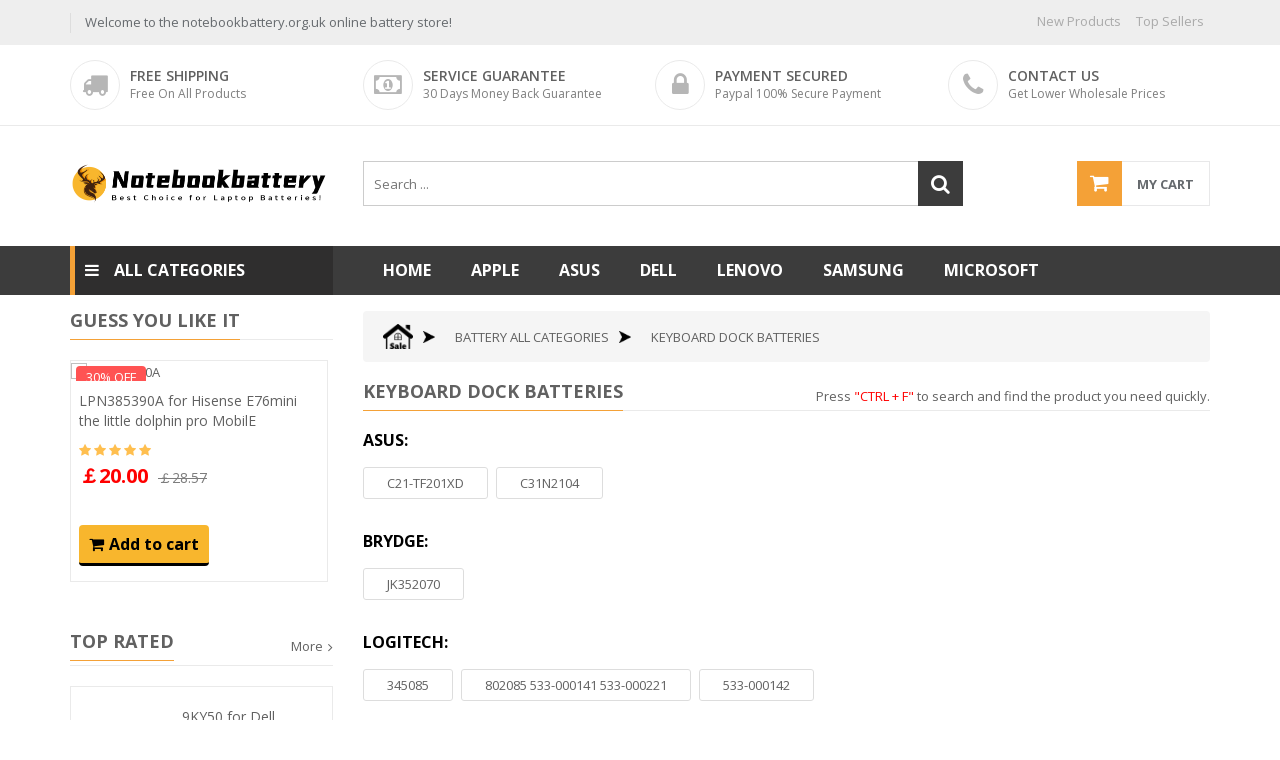

--- FILE ---
content_type: text/html; charset=UTF-8
request_url: https://notebookbattery.org.uk/cate/295
body_size: 119537
content:
<!doctype html>
<html class="no-js" lang="en">
<head>
    <meta charset="utf-8">
    <meta http-equiv="x-ua-compatible" content="ie=edge">
        <title>Keyboard Dock Batteries</title>
    <meta name="keywords" content="Keyboard Dock Batteries, New Keyboard Dock Batteries Brand, Battery Pack, Replacement Keyboard Dock Batteries, Discout Keyboard Dock Batteries, High Quality Keyboard Dock Batteries">
    <meta name="description" content="Buy laptop batteries, tablet batteries, mobile phone batteries, camera batteries, drone batteries, Bluetooth speaker batteries, etc. online at www.notebookbattery.org.uk. We offer a variety of battery options at low prices. Buy now!">
        <meta name="viewport" content="width=device-width, initial-scale=1">
    <meta name="csrf-token" content="pF5JAWv91pxsZT7leQGb6Id994aeO4MJhQtBUbAm">
    <!-- favicon
		============================================ -->
    <link rel="shortcut icon" type="image/x-icon" href="/img/favicon.ico">

    <!-- google fonts here -->
    <link rel="stylesheet" href="https://fonts.googleapis.com/css?family=Open+Sans:300,400,600,700" >

    <!-- all css here -->
    <!-- bootstrap v3.3.6 css -->
    <link rel="stylesheet" href="/css/bootstrap.min.css">
    <!-- animate css -->
    <link rel="stylesheet" href="/css/animate.css">
    <!-- jquery-ui.min css -->
    <link rel="stylesheet" href="/css/jquery-ui.min.css">
    <!-- meanmenu css -->
    <link rel="stylesheet" href="/css/meanmenu.min.css">
    <!-- owl.carousel css -->
    <link rel="stylesheet" href="/css/owl.carousel.css">
    <!-- font-awesome css -->
    <link rel="stylesheet" href="/css/font-awesome.min.css">
    <!-- nivo-slider css -->
    <link rel="stylesheet" href="/lib/css/nivo-slider.css">
    <!-- style css -->
    <link rel="stylesheet" href="/style.css">
    <!-- responsive css -->
    <link rel="stylesheet" href="/css/responsive.css">
    
        
        <!-- modernizr css -->
    <!--<script src="/js/vendor/modernizr-2.8.3.min.js"></script>-->
    <!-- Google tag (gtag.js) -->
<script async src="https://www.googletagmanager.com/gtag/js?id=G-KVJ9ZRD27Y"></script>
<script>
  window.dataLayer = window.dataLayer || [];
  function gtag(){dataLayer.push(arguments);}
  gtag('js', new Date());

  gtag('config', 'G-KVJ9ZRD27Y');
</script>
</head>
<body>


<header class="header-area">
    <div class="header-top-area hidden-xs ">
        <div class="container">
            <div class="row">
                <div class="col-sm-5">
                    <div class="header-top-left">
                        <ul>
                            <li>
                                <a>Welcome to the notebookbattery.org.uk online battery store!</a>
                            </li>
                        </ul>
                    </div>
                </div>
                <div class="col-sm-7 text-right">
                    <div class="header-top-right">
                        <ul>
                            <li><a href="https://notebookbattery.org.uk/newbat">New Products</a></li>
                            <li><a href="https://notebookbattery.org.uk/hotbat">Top Sellers</i></a></li>
                        </ul>
                    </div>
                </div>
            </div>
        </div>
    </div> <!-- End Header Top Area -->
    <div class="header-mid-area hidden-xs hidden-sm">
        <div class="container">
            <div class="row">
                <div class="col-md-3 col-sm-6 col-xs-12">
                    <div class="header-mid-inner">
                        <span class="header-mid-inner-icon"><i class="fa fa-truck"></i></span>
                        <div class="header-mid-info">
                            <span class="title-upper">Free shipping</span>
                            <span class="title-capi">Free On All Products</span>
                        </div>
                    </div>
                </div>
                <div class="col-md-3 col-sm-6 col-xs-12">
                    <div class="header-mid-inner">
                        <span class="header-mid-inner-icon"><i class="fa fa-money"></i></span>
                        <div class="header-mid-info">
                            <span class="title-upper">Service guarantee</span>
                            <span class="title-capi">30 days money back guarantee</span>
                        </div>
                    </div>
                </div>
                <div class="col-md-3 col-sm-6 col-xs-12">
                    <div class="header-mid-inner">
                        <span class="header-mid-inner-icon"><i class="fa fa-lock"></i></span>
                        <div class="header-mid-info">
                            <span class="title-upper">Payment secured</span>
                            <span class="title-capi">Paypal 100% secure payment</span>
                        </div>
                    </div>
                </div>
                <div class="col-md-3 col-sm-6 col-xs-12">
                    <div class="header-mid-inner">
                        <span class="header-mid-inner-icon"><i class="fa fa-phone"></i></span>
                        <div class="header-mid-info">
                            <span class="title-upper">Contact us</span>
                            <span class="title-capi">Get lower wholesale prices</span>
                        </div>
                    </div>
                </div>
            </div>
        </div>
    </div> <!-- End Header Mid Area  -->
    <div class="header-bottom-area">
        <div class="container">
            <div class="row">
                <div class="col-md-3 col-xs-12">
                    <div class="logo pad-logo final-mrg">
                        <a href="https://notebookbattery.org.uk"><img src="/img/logo.png" alt="" /></a>
                    </div>
                </div>
                <div class="col-md-9 col-xs-12">
                    <div class="header-cart-search-box clearfix">
                        <div class="header-search-box">
                            <form action="/search" method="get">
                                <div class="search-box">
                                    <input type="text" name="content" placeholder="Search ..." required/>
                                    <button type="submit"><i class="fa fa-search"></i></button>
                                </div>
                            </form>
                        </div>
                        <!-- cart-total start -->
                        <div class="cart-total">
                            <ul>
                                <li>
                                    <a href="https://notebookbattery.org.uk/cartlist">
                                        <span class="cart-icon"><i class="fa fa-shopping-cart"></i></span>
                                        <span class="cart-no">My cart</span>
                                    </a>
                                    <div class="mini-cart-content">
                                                                            <div class="cart-img-details">
                                            <div class="cart-img-contaent">
                                                <span>0 item</span>
                                            </div>
                                        </div>
                                                                            <div class="cart-inner-bottom">
                                            <p class="total">Total: <span class="amount"> ￡0</span></p>
                                            <div class="clear"></div>
                                            <p class="cart-button-top"><a href="https://notebookbattery.org.uk/cartlist">My Shopping Cart</a></p>
                                        </div>
                                    </div>
                                </li>
                            </ul>
                        </div>
                        <!-- cart-total end -->
                    </div>
                </div>
            </div>
        </div>
    </div> <!-- End Header Bottom Area  -->
    <div class="mainmenu-area">
        <div class="container">
            <div class="row">
                <div class="col-md-3">
                    <div class="mainmenu-left visible-lg  visible-md">
                        <div class="product-menu-title">
                            <h2>All categories</h2>
                        </div>
                        <div class="product_vmegamenu hm2" style="display:none;">
                            <ul>
                                                                <li>
                                    <a href="https://notebookbattery.org.uk/cate/30" class="hover-icon">
                                        Smartphone Batteries
                                    </a>
                                    <div class="vmegamenu">
                                                                                <a href="https://notebookbattery.org.uk/brand/32/acer">acer</a>
                                                                                <a href="https://notebookbattery.org.uk/brand/33/agm">agm</a>
                                                                                <a href="https://notebookbattery.org.uk/brand/34/aigo">aigo</a>
                                                                                <a href="https://notebookbattery.org.uk/brand/35/alcatel">alcatel</a>
                                                                                <a href="https://notebookbattery.org.uk/brand/36/amazon">amazon</a>
                                                                                <a href="https://notebookbattery.org.uk/brand/37/apple">apple</a>
                                                                                <a href="https://notebookbattery.org.uk/brand/38/archos">archos</a>
                                                                                <a href="https://notebookbattery.org.uk/brand/39/arirang">arirang</a>
                                                                                <a href="https://notebookbattery.org.uk/brand/40/asus">asus</a>
                                                                                <a href="https://notebookbattery.org.uk/brand/41/blackberry">blackberry</a>
                                                                                <a href="https://notebookbattery.org.uk/brand/42/blackview">blackview</a>
                                                                                <a href="https://notebookbattery.org.uk/brand/43/blu">blu</a>
                                                                                <a href="https://notebookbattery.org.uk/brand/44/bluboo">bluboo</a>
                                                                                <a href="https://notebookbattery.org.uk/brand/45/boway">boway</a>
                                                                                <a href="https://notebookbattery.org.uk/brand/46/bq">bq</a>
                                                                                <a href="https://notebookbattery.org.uk/brand/47/casio">casio</a>
                                                                                <a href="https://notebookbattery.org.uk/brand/48/cat">cat</a>
                                                                                <a href="https://notebookbattery.org.uk/brand/49/cmcc">cmcc</a>
                                                                                <a href="https://notebookbattery.org.uk/brand/50/comio">comio</a>
                                                                                <a href="https://notebookbattery.org.uk/brand/51/conquest">conquest</a>
                                                                            </div>
                                </li>
                                                                <li>
                                    <a href="https://notebookbattery.org.uk/cate/161" class="hover-icon">
                                        Mobile Data Terminal
                                    </a>
                                    <div class="vmegamenu">
                                                                                <a href="https://notebookbattery.org.uk/brand/586/newland">newland</a>
                                                                                <a href="https://notebookbattery.org.uk/brand/956/urovo">urovo</a>
                                                                                <a href="https://notebookbattery.org.uk/brand/994/idata">idata</a>
                                                                                <a href="https://notebookbattery.org.uk/brand/995/thimfone">thimfone</a>
                                                                                <a href="https://notebookbattery.org.uk/brand/996/majet">majet</a>
                                                                                <a href="https://notebookbattery.org.uk/brand/997/kaicom">kaicom</a>
                                                                                <a href="https://notebookbattery.org.uk/brand/998/supoin">supoin</a>
                                                                                <a href="https://notebookbattery.org.uk/brand/1008/intermec">intermec</a>
                                                                                <a href="https://notebookbattery.org.uk/brand/1009/zebra">zebra</a>
                                                                                <a href="https://notebookbattery.org.uk/brand/1011/seuic">seuic</a>
                                                                                <a href="https://notebookbattery.org.uk/brand/1012/neolix">neolix</a>
                                                                                <a href="https://notebookbattery.org.uk/brand/1020/symbol">symbol</a>
                                                                                <a href="https://notebookbattery.org.uk/brand/1021/smartpeak">smartpeak</a>
                                                                                <a href="https://notebookbattery.org.uk/brand/1022/sf">sf</a>
                                                                                <a href="https://notebookbattery.org.uk/brand/1024/xinguodu">xinguodu</a>
                                                                                <a href="https://notebookbattery.org.uk/brand/1025/kuaimai">kuaimai</a>
                                                                                <a href="https://notebookbattery.org.uk/brand/1026/iwrist">iwrist</a>
                                                                                <a href="https://notebookbattery.org.uk/brand/1027/datalogic">datalogic</a>
                                                                                <a href="https://notebookbattery.org.uk/brand/1038/cipherlab">cipherlab</a>
                                                                                <a href="https://notebookbattery.org.uk/brand/1044/m3_mobile">m3_mobile</a>
                                                                            </div>
                                </li>
                                                                <li>
                                    <a href="https://notebookbattery.org.uk/cate/175" class="hover-icon">
                                        Tablet PC Batteries
                                    </a>
                                    <div class="vmegamenu">
                                                                                <a href="https://notebookbattery.org.uk/brand/176/acer">acer</a>
                                                                                <a href="https://notebookbattery.org.uk/brand/177/alcatel">alcatel</a>
                                                                                <a href="https://notebookbattery.org.uk/brand/178/amazon">amazon</a>
                                                                                <a href="https://notebookbattery.org.uk/brand/179/apple">apple</a>
                                                                                <a href="https://notebookbattery.org.uk/brand/180/asus">asus</a>
                                                                                <a href="https://notebookbattery.org.uk/brand/181/barnes_noble">barnes_noble</a>
                                                                                <a href="https://notebookbattery.org.uk/brand/182/casio">casio</a>
                                                                                <a href="https://notebookbattery.org.uk/brand/183/cube">cube</a>
                                                                                <a href="https://notebookbattery.org.uk/brand/184/dell">dell</a>
                                                                                <a href="https://notebookbattery.org.uk/brand/185/fatmax">fatmax</a>
                                                                                <a href="https://notebookbattery.org.uk/brand/186/fujitsu">fujitsu</a>
                                                                                <a href="https://notebookbattery.org.uk/brand/187/gigabyte">gigabyte</a>
                                                                                <a href="https://notebookbattery.org.uk/brand/188/google">google</a>
                                                                                <a href="https://notebookbattery.org.uk/brand/190/hp">hp</a>
                                                                                <a href="https://notebookbattery.org.uk/brand/191/htc">htc</a>
                                                                                <a href="https://notebookbattery.org.uk/brand/192/huawei">huawei</a>
                                                                                <a href="https://notebookbattery.org.uk/brand/194/lenovo">lenovo</a>
                                                                                <a href="https://notebookbattery.org.uk/brand/195/lg">lg</a>
                                                                                <a href="https://notebookbattery.org.uk/brand/196/mcnair">mcnair</a>
                                                                                <a href="https://notebookbattery.org.uk/brand/197/microsoft">microsoft</a>
                                                                            </div>
                                </li>
                                                                <li>
                                    <a href="https://notebookbattery.org.uk/cate/212" class="hover-icon">
                                        Laptop Batteries
                                    </a>
                                    <div class="vmegamenu">
                                                                                <a href="https://notebookbattery.org.uk/brand/213/acer">acer</a>
                                                                                <a href="https://notebookbattery.org.uk/brand/214/apple">apple</a>
                                                                                <a href="https://notebookbattery.org.uk/brand/215/asus">asus</a>
                                                                                <a href="https://notebookbattery.org.uk/brand/217/bmax">bmax</a>
                                                                                <a href="https://notebookbattery.org.uk/brand/219/bp_skoda">bp_skoda</a>
                                                                                <a href="https://notebookbattery.org.uk/brand/220/chuwi">chuwi</a>
                                                                                <a href="https://notebookbattery.org.uk/brand/221/cirrus">cirrus</a>
                                                                                <a href="https://notebookbattery.org.uk/brand/222/clevo">clevo</a>
                                                                                <a href="https://notebookbattery.org.uk/brand/225/dell">dell</a>
                                                                                <a href="https://notebookbattery.org.uk/brand/228/epson">epson</a>
                                                                                <a href="https://notebookbattery.org.uk/brand/231/founder">founder</a>
                                                                                <a href="https://notebookbattery.org.uk/brand/233/fujitsu">fujitsu</a>
                                                                                <a href="https://notebookbattery.org.uk/brand/234/getac">getac</a>
                                                                                <a href="https://notebookbattery.org.uk/brand/235/gigabyte">gigabyte</a>
                                                                                <a href="https://notebookbattery.org.uk/brand/236/google">google</a>
                                                                                <a href="https://notebookbattery.org.uk/brand/237/gxnova">gxnova</a>
                                                                                <a href="https://notebookbattery.org.uk/brand/238/haier">haier</a>
                                                                                <a href="https://notebookbattery.org.uk/brand/239/hasee">hasee</a>
                                                                                <a href="https://notebookbattery.org.uk/brand/241/haswell">haswell</a>
                                                                                <a href="https://notebookbattery.org.uk/brand/244/hp">hp</a>
                                                                            </div>
                                </li>
                                                                <li>
                                    <a href="https://notebookbattery.org.uk/cate/290" class="hover-icon">
                                        Camera &amp; Camcorder Batteries
                                    </a>
                                    <div class="vmegamenu">
                                                                                <a href="https://notebookbattery.org.uk/brand/376/canon">canon</a>
                                                                                <a href="https://notebookbattery.org.uk/brand/377/casio">casio</a>
                                                                                <a href="https://notebookbattery.org.uk/brand/378/dji">dji</a>
                                                                                <a href="https://notebookbattery.org.uk/brand/380/flir">flir</a>
                                                                                <a href="https://notebookbattery.org.uk/brand/381/fujifilm">fujifilm</a>
                                                                                <a href="https://notebookbattery.org.uk/brand/382/garmin">garmin</a>
                                                                                <a href="https://notebookbattery.org.uk/brand/383/gopro">gopro</a>
                                                                                <a href="https://notebookbattery.org.uk/brand/384/idx">idx</a>
                                                                                <a href="https://notebookbattery.org.uk/brand/385/iris360">iris360</a>
                                                                                <a href="https://notebookbattery.org.uk/brand/386/jvc">jvc</a>
                                                                                <a href="https://notebookbattery.org.uk/brand/387/leica">leica</a>
                                                                                <a href="https://notebookbattery.org.uk/brand/388/nikon">nikon</a>
                                                                                <a href="https://notebookbattery.org.uk/brand/389/olympus">olympus</a>
                                                                                <a href="https://notebookbattery.org.uk/brand/390/panasonic">panasonic</a>
                                                                                <a href="https://notebookbattery.org.uk/brand/391/samsung">samsung</a>
                                                                                <a href="https://notebookbattery.org.uk/brand/392/sony">sony</a>
                                                                                <a href="https://notebookbattery.org.uk/brand/393/vosker">vosker</a>
                                                                                <a href="https://notebookbattery.org.uk/brand/394/yuneec">yuneec</a>
                                                                                <a href="https://notebookbattery.org.uk/brand/395/sanyo">sanyo</a>
                                                                                <a href="https://notebookbattery.org.uk/brand/396/arlo">arlo</a>
                                                                            </div>
                                </li>
                                                                <li>
                                    <a href="https://notebookbattery.org.uk/cate/293" class="hover-icon">
                                        Wifi Router Batteries
                                    </a>
                                    <div class="vmegamenu">
                                                                                <a href="https://notebookbattery.org.uk/brand/366/huawei">huawei</a>
                                                                                <a href="https://notebookbattery.org.uk/brand/367/netgear">netgear</a>
                                                                                <a href="https://notebookbattery.org.uk/brand/368/tp-link">tp-link</a>
                                                                                <a href="https://notebookbattery.org.uk/brand/369/zte">zte</a>
                                                                                <a href="https://notebookbattery.org.uk/brand/641/alcatel">alcatel</a>
                                                                                <a href="https://notebookbattery.org.uk/brand/681/xinxun">xinxun</a>
                                                                                <a href="https://notebookbattery.org.uk/brand/725/iku">iku</a>
                                                                                <a href="https://notebookbattery.org.uk/brand/731/d-link">d-link</a>
                                                                                <a href="https://notebookbattery.org.uk/brand/777/glocalme">glocalme</a>
                                                                                <a href="https://notebookbattery.org.uk/brand/785/nec">nec</a>
                                                                                <a href="https://notebookbattery.org.uk/brand/1153/skyroam">skyroam</a>
                                                                                <a href="https://notebookbattery.org.uk/brand/1546/mtc">mtc</a>
                                                                                <a href="https://notebookbattery.org.uk/brand/1693/emobile">emobile</a>
                                                                                <a href="https://notebookbattery.org.uk/brand/1751/lte">lte</a>
                                                                                <a href="https://notebookbattery.org.uk/brand/1894/wifi">wifi</a>
                                                                                <a href="https://notebookbattery.org.uk/brand/1945/verizon">verizon</a>
                                                                                <a href="https://notebookbattery.org.uk/brand/2035/honor">honor</a>
                                                                                <a href="https://notebookbattery.org.uk/brand/2044/cohn">cohn</a>
                                                                                <a href="https://notebookbattery.org.uk/brand/2229/tcl">tcl</a>
                                                                            </div>
                                </li>
                                                                <li>
                                    <a href="https://notebookbattery.org.uk/cate/294" class="hover-icon">
                                        Wireless Mouse Batteries
                                    </a>
                                    <div class="vmegamenu">
                                                                                <a href="https://notebookbattery.org.uk/brand/401/logitech">logitech</a>
                                                                                <a href="https://notebookbattery.org.uk/brand/402/razer">razer</a>
                                                                                <a href="https://notebookbattery.org.uk/brand/403/dell">dell</a>
                                                                                <a href="https://notebookbattery.org.uk/brand/672/apple">apple</a>
                                                                                <a href="https://notebookbattery.org.uk/brand/1643/finalmouse">finalmouse</a>
                                                                                <a href="https://notebookbattery.org.uk/brand/2106/saitek">saitek</a>
                                                                            </div>
                                </li>
                                                                <li>
                                    <a href="https://notebookbattery.org.uk/cate/295" class="hover-icon">
                                        Keyboard Dock Batteries
                                    </a>
                                    <div class="vmegamenu">
                                                                                <a href="https://notebookbattery.org.uk/brand/465/microsoft">microsoft</a>
                                                                                <a href="https://notebookbattery.org.uk/brand/466/asus">asus</a>
                                                                                <a href="https://notebookbattery.org.uk/brand/467/nokia">nokia</a>
                                                                                <a href="https://notebookbattery.org.uk/brand/853/brydge">brydge</a>
                                                                                <a href="https://notebookbattery.org.uk/brand/1319/logitech">logitech</a>
                                                                            </div>
                                </li>
                                                                <li>
                                    <a href="https://notebookbattery.org.uk/cate/296" class="hover-icon">
                                        Headphones Batteries
                                    </a>
                                    <div class="vmegamenu">
                                                                                <a href="https://notebookbattery.org.uk/brand/397/beats">beats</a>
                                                                                <a href="https://notebookbattery.org.uk/brand/398/parrot">parrot</a>
                                                                                <a href="https://notebookbattery.org.uk/brand/399/plantronics">plantronics</a>
                                                                                <a href="https://notebookbattery.org.uk/brand/400/varta">varta</a>
                                                                                <a href="https://notebookbattery.org.uk/brand/477/bose">bose</a>
                                                                                <a href="https://notebookbattery.org.uk/brand/501/samsung">samsung</a>
                                                                                <a href="https://notebookbattery.org.uk/brand/548/apple">apple</a>
                                                                                <a href="https://notebookbattery.org.uk/brand/661/b_o">b_o</a>
                                                                                <a href="https://notebookbattery.org.uk/brand/705/huawei">huawei</a>
                                                                                <a href="https://notebookbattery.org.uk/brand/816/blackberry">blackberry</a>
                                                                                <a href="https://notebookbattery.org.uk/brand/856/sony">sony</a>
                                                                                <a href="https://notebookbattery.org.uk/brand/896/zhaokun">zhaokun</a>
                                                                                <a href="https://notebookbattery.org.uk/brand/943/sennheiser">sennheiser</a>
                                                                                <a href="https://notebookbattery.org.uk/brand/1041/lg">lg</a>
                                                                                <a href="https://notebookbattery.org.uk/brand/1081/vivo">vivo</a>
                                                                                <a href="https://notebookbattery.org.uk/brand/1126/zenipower">zenipower</a>
                                                                                <a href="https://notebookbattery.org.uk/brand/1233/jabra">jabra</a>
                                                                                <a href="https://notebookbattery.org.uk/brand/1241/feili">feili</a>
                                                                                <a href="https://notebookbattery.org.uk/brand/1243/linlin">linlin</a>
                                                                                <a href="https://notebookbattery.org.uk/brand/1248/yuhuida">yuhuida</a>
                                                                            </div>
                                </li>
                                                                <li>
                                    <a href="https://notebookbattery.org.uk/cate/297" class="hover-icon">
                                        Wireless Microphone Batteries
                                    </a>
                                    <div class="vmegamenu">
                                                                                <a href="https://notebookbattery.org.uk/brand/363/shure">shure</a>
                                                                                <a href="https://notebookbattery.org.uk/brand/932/sony">sony</a>
                                                                                <a href="https://notebookbattery.org.uk/brand/1039/rode">rode</a>
                                                                                <a href="https://notebookbattery.org.uk/brand/1048/taiden">taiden</a>
                                                                            </div>
                                </li>
                                                                <li>
                                    <a href="https://notebookbattery.org.uk/allcates" class="hover-icon">
                                        More categories >>
                                    </a>
                                </li>   
                        </div>
                    </div>
                </div>
                <div class="col-md-9 visible-lg visible-md">
                    <nav class="mainmenu">
                        <ul style="display:flex;">
                            <li><a href="https://notebookbattery.org.uk">Home</a></li>
                                                           <li><a href="https://notebookbattery.org.uk/brand/214/apple" title="apple Laptop Batteries">apple </a>
                                   <ul>
                                                                                 <li><a href="https://notebookbattery.org.uk/details/12559/APP2353RC" title="apple A1582 A1493 A1502 for Apple Macbook Pro 13inch Retina Late 2013 Mid 2014 New">apple A1582 A1493 A1502</a></li>
                                                                                 <li><a href="https://notebookbattery.org.uk/details/12558/AP25AP1834E" title="apple A1406 A1495 for Apple MacBook Air 11inch A1370 mid 2011 A1465 mid 2013">apple A1406 A1495</a></li>
                                                                                 <li><a href="https://notebookbattery.org.uk/details/11195/24KK62A9" title="apple A2527 for Apple MacBook Pro 16inch Late 2021 A2485 A2780 MK183LL/A EMC 3651">apple A2527</a></li>
                                                                                 <li><a href="https://notebookbattery.org.uk/details/11194/24KK62A8" title="apple A2519 for Apple MacBook Pro 14inch A2442 M1 2021 Year MKGR3LL/A">apple A2519</a></li>
                                                                                 <li><a href="https://notebookbattery.org.uk/details/10288/APP23FE1851" title="apple A2681 A2669 for Apple MACBOOK AIR 13inch M2 2022 661-26150">apple A2681 A2669</a></li>
                                                                                 <li><a href="https://notebookbattery.org.uk/details/8787/APP23MA1685" title="apple A2681 A2669 for Apple MACBOOK AIR 13inch M2 2022 661-26150">apple A2681 A2669</a></li>
                                                                                 <li><a href="https://notebookbattery.org.uk/details/7853/APP23JA1568" title="apple A2389 for Apple MacBook Air 13 inch (2020 Version) A2337">apple A2389</a></li>
                                                                                 <li><a href="https://notebookbattery.org.uk/details/7738/APP22DE1562" title="apple A2159 for Apple 14inch MacBook Pro 2021 M1 Pro A2442">apple A2159</a></li>
                                                                                 <li><a href="https://notebookbattery.org.uk/details/7536/ECN12770" title="apple 821-02617-A MVVL2LL/A* for Apple MacBook Pro Retina 16inch A2141 2019 661-14647">apple 821-02617-A MVVL2LL/A*</a></li>
                                                                                 <li><a href="https://notebookbattery.org.uk/details/1981/APP19O686" title="apple A1953 for Apple MacBook A1990 15 inch 2018 2019 Series">apple A1953</a></li>
                                                                          </ul>
                               </li>
                                                           <li><a href="https://notebookbattery.org.uk/brand/215/asus" title="asus Laptop Batteries">asus </a>
                                   <ul>
                                                                                 <li><a href="https://notebookbattery.org.uk/details/14059/2512BA1112L" title="asus C22N2207 for Asus Vivobook S14 K5404VA K5504VAB S15 K5504VA">asus C22N2207</a></li>
                                                                                 <li><a href="https://notebookbattery.org.uk/details/13479/25KK1373A" title="asus C21N1819 for Asus Y406F R459UA X420FA X420UA A420UA F420U">asus C21N1819</a></li>
                                                                                 <li><a href="https://notebookbattery.org.uk/details/13374/2509BA0965L" title="asus C41N2305 for ASUS Vivobook Pro 15 OLED 0B200-04490000 S5606">asus C41N2305</a></li>
                                                                                 <li><a href="https://notebookbattery.org.uk/details/13343/25KK1538A" title="asus C41N2302 for Asus ROG Zephyrus G14 GA403WW GA403WM GA403WR">asus C41N2302</a></li>
                                                                                 <li><a href="https://notebookbattery.org.uk/details/13198/2507BA0927L" title="asus C22N2309 for ASUS TUF Gaming A14 FA401U/UV/UU/WI/WV/WU">asus C22N2309</a></li>
                                                                                 <li><a href="https://notebookbattery.org.uk/details/13169/2507BA0922L" title="asus C41N2102-1 for ASUS HUAN x2023 GZ301W">asus C41N2102-1</a></li>
                                                                                 <li><a href="https://notebookbattery.org.uk/details/13126/2507BA0923L" title="asus C41N2203 for ASUS ROG Flow X13 GV302NV/XA/XI/XU/XV">asus C41N2203</a></li>
                                                                                 <li><a href="https://notebookbattery.org.uk/details/13014/2504BA0890L" title="asus A42-G74 for Asus G74 G74J G74JH G74S G74SW G74SX G74-4S2P A42G74">asus A42-G74</a></li>
                                                                                 <li><a href="https://notebookbattery.org.uk/details/12953/2506BA0916L" title="asus C41N2311 for Asus Rog Ally X RC72LA Ally 2nd Handheld Game player Pc">asus C41N2311</a></li>
                                                                                 <li><a href="https://notebookbattery.org.uk/details/12654/2504BA0881L" title="asus C41N2303 for ASUS ROG Zephyrus G16 GU605MV GU605M GU605MI GU605MV">asus C41N2303</a></li>
                                                                          </ul>
                               </li>
                                                           <li><a href="https://notebookbattery.org.uk/brand/225/dell" title="dell Laptop Batteries">dell </a>
                                   <ul>
                                                                                 <li><a href="https://notebookbattery.org.uk/details/14009/25BA0994L" title="dell FRR0G for Dell Latitude E6120/E6220/E6230/E6320/XFR/E6330/E6430S">dell FRR0G</a></li>
                                                                                 <li><a href="https://notebookbattery.org.uk/details/13164/25BA0938L" title="dell N8K40 for DELL Latitude 7350 Detachable">dell N8K40</a></li>
                                                                                 <li><a href="https://notebookbattery.org.uk/details/12838/2504BA0912L" title="dell G06YG for DELL Precision 5470/5480">dell G06YG</a></li>
                                                                                 <li><a href="https://notebookbattery.org.uk/details/12364/DEL25MA1819" title="dell 0KM978 KM973 MT335 RM791 451-10660 312-0711 for Dell Studio 1735 1736 17 1737">dell 0KM978 KM973 MT335 RM791 451-10660 312-0711</a></li>
                                                                                 <li><a href="https://notebookbattery.org.uk/details/12255/DEL20I839" title="dell YRDD6 1VX1H for Dell Inspiron 14 5482 5485">dell YRDD6 1VX1H</a></li>
                                                                                 <li><a href="https://notebookbattery.org.uk/details/12254/DEL20NO993" title="dell 71TG4 CFX97 for DELL LATITUDE 5289 7389 7390">dell 71TG4 CFX97</a></li>
                                                                                 <li><a href="https://notebookbattery.org.uk/details/12252/DEL19S637" title="dell VHR5P for Dell Latitude 11 5175 5179 Tablet">dell VHR5P</a></li>
                                                                                 <li><a href="https://notebookbattery.org.uk/details/12251/DEL19S633" title="dell 7WNW1 for Dell Latitude 7424 5424 5420 Rugged">dell 7WNW1</a></li>
                                                                                 <li><a href="https://notebookbattery.org.uk/details/12250/DEL19S625" title="dell 71TG4 for Dell Latitude 7280 7390 CFX97 X49C1 Series">dell 71TG4</a></li>
                                                                                 <li><a href="https://notebookbattery.org.uk/details/12249/DEL19M472" title="dell M4600 for Dell M4600 M4700 M4800 M6600 M6700 M6800">dell M4600</a></li>
                                                                          </ul>
                               </li>
                                                           <li><a href="https://notebookbattery.org.uk/brand/252/lenovo" title="lenovo Laptop Batteries">lenovo </a>
                                   <ul>
                                                                                 <li><a href="https://notebookbattery.org.uk/details/14062/2512BA1099L" title="lenovo L23M4PK4 for LENOVO GeekPro G5000 IRX9/AHP9/IAX9I/IAX9/ARP9">lenovo L23M4PK4</a></li>
                                                                                 <li><a href="https://notebookbattery.org.uk/details/14050/2510BA1043L" title="lenovo L23B2PG3 L23L2PG3 L23M2PG3 L23X2PG3 for Lenovo L23B2PG3 L23L2PG3 L23M2PG3 L23X2PG3">lenovo L23B2PG3 L23L2PG3 L23M2PG3 L23X2PG3</a></li>
                                                                                 <li><a href="https://notebookbattery.org.uk/details/14010/25BA0995L" title="lenovo SB10K97581 for LENOVO Thinkpad T570/T580/T470/T480/A475/A485">lenovo SB10K97581</a></li>
                                                                                 <li><a href="https://notebookbattery.org.uk/details/13617/2509BA0989L" title="lenovo L15L4P71 L15C4P71 for Lenovo Miix4 Miix 700 700-12ISK Series">lenovo L15L4P71 L15C4P71</a></li>
                                                                                 <li><a href="https://notebookbattery.org.uk/details/13616/2509BA0986L" title="lenovo L13S3Z61 L13M3Z61 L13L3Z61 3ICR17/65 for LENOVO IdeaPad Flex 10 Series">lenovo L13S3Z61 L13M3Z61 L13L3Z61 3ICR17/65</a></li>
                                                                                 <li><a href="https://notebookbattery.org.uk/details/13615/25BA0977L" title="lenovo L11L6Y01 for LENOVO Y480 G480 G400 G405 Z380">lenovo L11L6Y01</a></li>
                                                                                 <li><a href="https://notebookbattery.org.uk/details/13522/25KK1635L" title="lenovo L23M4PF3 L23B4PF3 L23C4PF3 L23D4PF3 L23L4PF3 SB11P43273 for Lenovo Yoga 7 2-in-1 14ILL10 16ILL10 L23B4PF3/C4PF3/D4PF3/L4PF3">lenovo L23M4PF3 L23B4PF3 L23C4PF3 L23D4PF3 L23L4PF3 SB11P43273</a></li>
                                                                                 <li><a href="https://notebookbattery.org.uk/details/13390/25BA0948L" title="lenovo L24B4PK1 for LENOVO IdeaPad Slim 5 16IRH10R">lenovo L24B4PK1</a></li>
                                                                                 <li><a href="https://notebookbattery.org.uk/details/13380/25BA0957L" title="lenovo L24D3PG2 for LENOVO L24D3PG2 L24B3PG2 L24C3PG2 L24M3PG2 L24X3PG2 SB11Q37249">lenovo L24D3PG2</a></li>
                                                                                 <li><a href="https://notebookbattery.org.uk/details/13379/2508BA0956L" title="lenovo L24D3PG1 for LENOVO L24B3PG1 L24D3PG1 L24M3PG1 L24X3PG1">lenovo L24D3PG1</a></li>
                                                                          </ul>
                               </li>
                                                           <li><a href="https://notebookbattery.org.uk/brand/270/samsung" title="samsung Laptop Batteries">samsung </a>
                                   <ul>
                                                                                 <li><a href="https://notebookbattery.org.uk/details/13482/250BA0979L" title="samsung AA-PB9NC5B for SAMSUNG RV415/P510/RV511/RC410">samsung AA-PB9NC5B</a></li>
                                                                                 <li><a href="https://notebookbattery.org.uk/details/13419/25KK1548S" title="samsung AA-PBTN2QB for Samsung NP900X3N NT900X5N">samsung AA-PBTN2QB</a></li>
                                                                                 <li><a href="https://notebookbattery.org.uk/details/13381/2507BA0946L" title="samsung AA-PBLN3KR for Samsung Galaxy Book2 NP641BE NP641BED BA96-08349A">samsung AA-PBLN3KR</a></li>
                                                                                 <li><a href="https://notebookbattery.org.uk/details/13378/25BA0955L" title="samsung AA-PBJN4N4 for SAMSUNG Galaxy Book4 Edge 14 NP940XMA">samsung AA-PBJN4N4</a></li>
                                                                                 <li><a href="https://notebookbattery.org.uk/details/13377/2508BA0954L" title="samsung AA-PBJN4N6 for SAMSUNG Galaxy Book4 Edge 16 960XMA">samsung AA-PBJN4N6</a></li>
                                                                                 <li><a href="https://notebookbattery.org.uk/details/12828/2504BA0907L" title="samsung AA-PBRN4ZU for Samsung Galaxy Book Flex 950QCG 930QCG 15-NP950">samsung AA-PBRN4ZU</a></li>
                                                                                 <li><a href="https://notebookbattery.org.uk/details/12823/SAM21OC1313_2" title="samsung AA-PBSN4AF for Samsung Galaxy Book Flex2 NP750XDA NP730QCR NT930SBE">samsung AA-PBSN4AF</a></li>
                                                                                 <li><a href="https://notebookbattery.org.uk/details/12476/SAM21OC1313_1" title="samsung AA-PBSN4AF BA43-00391A BA43-00391B for SAMSUNG NP730QCJ NP730QDA">samsung AA-PBSN4AF BA43-00391A BA43-00391B</a></li>
                                                                                 <li><a href="https://notebookbattery.org.uk/details/12443/SAM23DE1798" title="samsung AA-PBSN4AT for SAMSUNG Galaxy Book NP750TDA-XD1US NP750TDA-XD2US">samsung AA-PBSN4AT</a></li>
                                                                                 <li><a href="https://notebookbattery.org.uk/details/12198/SAM21JA1053" title="samsung EB-BW767ABY for Samsung Galaxy Book S SM-W767V 13.3inch">samsung EB-BW767ABY</a></li>
                                                                          </ul>
                               </li>
                                                           <li><a href="https://notebookbattery.org.uk/brand/258/microsoft" title="microsoft Laptop Batteries">microsoft </a>
                                   <ul>
                                                                                 <li><a href="https://notebookbattery.org.uk/details/11163/24BA0719C633" title="microsoft G3HTA071H G3HTA072H for Microsoft Surface Laptop Studio 1964">microsoft G3HTA071H G3HTA072H</a></li>
                                                                                 <li><a href="https://notebookbattery.org.uk/details/10180/24BA0119C196" title="microsoft 96BTA016H for MICROSOFT Surface Pro 8 1982 1983">microsoft 96BTA016H</a></li>
                                                                                 <li><a href="https://notebookbattery.org.uk/details/9871/23BA11160024" title="microsoft A70 for MICROSOFT Surface Laptop">microsoft A70</a></li>
                                                                                 <li><a href="https://notebookbattery.org.uk/details/9823/23MS0012" title="microsoft 916TA135H for MICROSOFT Surface DYNZ02 Laptop Go 1943">microsoft 916TA135H</a></li>
                                                                                 <li><a href="https://notebookbattery.org.uk/details/4397/MIC21SP1298" title="microsoft G3HTA065H for Microsoft Surface notebook">microsoft G3HTA065H</a></li>
                                                                                 <li><a href="https://notebookbattery.org.uk/details/3921/MIC21AU1236" title="microsoft G3HTA066H for Microsoft table laptop">microsoft G3HTA066H</a></li>
                                                                                 <li><a href="https://notebookbattery.org.uk/details/3920/MIC21AU1235" title="microsoft G3HTA060H G3HTA056H for Microsoft table laptop">microsoft G3HTA060H G3HTA056H</a></li>
                                                                                 <li><a href="https://notebookbattery.org.uk/details/3919/MIC21AU1234" title="microsoft G3HTA048H for Microsoft Surface Book 2nd 13.5 Model 1834">microsoft G3HTA048H</a></li>
                                                                                 <li><a href="https://notebookbattery.org.uk/details/3918/MIC21AU1233" title="microsoft G16TA047H DYNU01 for Microsoft Surface Go 2 laptop">microsoft G16TA047H DYNU01</a></li>
                                                                                 <li><a href="https://notebookbattery.org.uk/details/3917/MIC21AU1232" title="microsoft G3HTA062H G3HTA063H for Microsoft Surface Book 2nd generation keyboard base">microsoft G3HTA062H G3HTA063H</a></li>
                                                                          </ul>
                               </li>
                                                    </ul>
                    </nav>
                </div>
            </div>
        </div>
    </div>
    <div class="mobile-menu-area visible-sm visible-xs">
        <div class="container">
            <div class="row">
                <div class="col-sm-12">
                    <div class="mobile-menu">
                        <div class="mobile-menu-active">
                            <ul>
                            <li><a href="https://notebookbattery.org.uk">Home</a></li>
                                                           <li><a href="https://notebookbattery.org.uk/cate/214" title="apple Laptop Batteries">apple</a>
                                   <ul>
                                                                                 <li><a href="https://notebookbattery.org.uk/details/12559/APP2353RC" title="apple A1582 A1493 A1502 for Apple Macbook Pro 13inch Retina Late 2013 Mid 2014 New">apple A1582 A1493 A1502</a></li>
                                                                                 <li><a href="https://notebookbattery.org.uk/details/12558/AP25AP1834E" title="apple A1406 A1495 for Apple MacBook Air 11inch A1370 mid 2011 A1465 mid 2013">apple A1406 A1495</a></li>
                                                                                 <li><a href="https://notebookbattery.org.uk/details/11195/24KK62A9" title="apple A2527 for Apple MacBook Pro 16inch Late 2021 A2485 A2780 MK183LL/A EMC 3651">apple A2527</a></li>
                                                                                 <li><a href="https://notebookbattery.org.uk/details/11194/24KK62A8" title="apple A2519 for Apple MacBook Pro 14inch A2442 M1 2021 Year MKGR3LL/A">apple A2519</a></li>
                                                                                 <li><a href="https://notebookbattery.org.uk/details/10288/APP23FE1851" title="apple A2681 A2669 for Apple MACBOOK AIR 13inch M2 2022 661-26150">apple A2681 A2669</a></li>
                                                                                 <li><a href="https://notebookbattery.org.uk/details/8787/APP23MA1685" title="apple A2681 A2669 for Apple MACBOOK AIR 13inch M2 2022 661-26150">apple A2681 A2669</a></li>
                                                                                 <li><a href="https://notebookbattery.org.uk/details/7853/APP23JA1568" title="apple A2389 for Apple MacBook Air 13 inch (2020 Version) A2337">apple A2389</a></li>
                                                                                 <li><a href="https://notebookbattery.org.uk/details/7738/APP22DE1562" title="apple A2159 for Apple 14inch MacBook Pro 2021 M1 Pro A2442">apple A2159</a></li>
                                                                                 <li><a href="https://notebookbattery.org.uk/details/7536/ECN12770" title="apple 821-02617-A MVVL2LL/A* for Apple MacBook Pro Retina 16inch A2141 2019 661-14647">apple 821-02617-A MVVL2LL/A*</a></li>
                                                                                 <li><a href="https://notebookbattery.org.uk/details/1981/APP19O686" title="apple A1953 for Apple MacBook A1990 15 inch 2018 2019 Series">apple A1953</a></li>
                                                                          </ul>
                               </li>
                                                           <li><a href="https://notebookbattery.org.uk/cate/215" title="asus Laptop Batteries">asus</a>
                                   <ul>
                                                                                 <li><a href="https://notebookbattery.org.uk/details/14059/2512BA1112L" title="asus C22N2207 for Asus Vivobook S14 K5404VA K5504VAB S15 K5504VA">asus C22N2207</a></li>
                                                                                 <li><a href="https://notebookbattery.org.uk/details/13479/25KK1373A" title="asus C21N1819 for Asus Y406F R459UA X420FA X420UA A420UA F420U">asus C21N1819</a></li>
                                                                                 <li><a href="https://notebookbattery.org.uk/details/13374/2509BA0965L" title="asus C41N2305 for ASUS Vivobook Pro 15 OLED 0B200-04490000 S5606">asus C41N2305</a></li>
                                                                                 <li><a href="https://notebookbattery.org.uk/details/13343/25KK1538A" title="asus C41N2302 for Asus ROG Zephyrus G14 GA403WW GA403WM GA403WR">asus C41N2302</a></li>
                                                                                 <li><a href="https://notebookbattery.org.uk/details/13198/2507BA0927L" title="asus C22N2309 for ASUS TUF Gaming A14 FA401U/UV/UU/WI/WV/WU">asus C22N2309</a></li>
                                                                                 <li><a href="https://notebookbattery.org.uk/details/13169/2507BA0922L" title="asus C41N2102-1 for ASUS HUAN x2023 GZ301W">asus C41N2102-1</a></li>
                                                                                 <li><a href="https://notebookbattery.org.uk/details/13126/2507BA0923L" title="asus C41N2203 for ASUS ROG Flow X13 GV302NV/XA/XI/XU/XV">asus C41N2203</a></li>
                                                                                 <li><a href="https://notebookbattery.org.uk/details/13014/2504BA0890L" title="asus A42-G74 for Asus G74 G74J G74JH G74S G74SW G74SX G74-4S2P A42G74">asus A42-G74</a></li>
                                                                                 <li><a href="https://notebookbattery.org.uk/details/12953/2506BA0916L" title="asus C41N2311 for Asus Rog Ally X RC72LA Ally 2nd Handheld Game player Pc">asus C41N2311</a></li>
                                                                                 <li><a href="https://notebookbattery.org.uk/details/12654/2504BA0881L" title="asus C41N2303 for ASUS ROG Zephyrus G16 GU605MV GU605M GU605MI GU605MV">asus C41N2303</a></li>
                                                                          </ul>
                               </li>
                                                           <li><a href="https://notebookbattery.org.uk/cate/225" title="dell Laptop Batteries">dell</a>
                                   <ul>
                                                                                 <li><a href="https://notebookbattery.org.uk/details/14009/25BA0994L" title="dell FRR0G for Dell Latitude E6120/E6220/E6230/E6320/XFR/E6330/E6430S">dell FRR0G</a></li>
                                                                                 <li><a href="https://notebookbattery.org.uk/details/13164/25BA0938L" title="dell N8K40 for DELL Latitude 7350 Detachable">dell N8K40</a></li>
                                                                                 <li><a href="https://notebookbattery.org.uk/details/12838/2504BA0912L" title="dell G06YG for DELL Precision 5470/5480">dell G06YG</a></li>
                                                                                 <li><a href="https://notebookbattery.org.uk/details/12364/DEL25MA1819" title="dell 0KM978 KM973 MT335 RM791 451-10660 312-0711 for Dell Studio 1735 1736 17 1737">dell 0KM978 KM973 MT335 RM791 451-10660 312-0711</a></li>
                                                                                 <li><a href="https://notebookbattery.org.uk/details/12255/DEL20I839" title="dell YRDD6 1VX1H for Dell Inspiron 14 5482 5485">dell YRDD6 1VX1H</a></li>
                                                                                 <li><a href="https://notebookbattery.org.uk/details/12254/DEL20NO993" title="dell 71TG4 CFX97 for DELL LATITUDE 5289 7389 7390">dell 71TG4 CFX97</a></li>
                                                                                 <li><a href="https://notebookbattery.org.uk/details/12252/DEL19S637" title="dell VHR5P for Dell Latitude 11 5175 5179 Tablet">dell VHR5P</a></li>
                                                                                 <li><a href="https://notebookbattery.org.uk/details/12251/DEL19S633" title="dell 7WNW1 for Dell Latitude 7424 5424 5420 Rugged">dell 7WNW1</a></li>
                                                                                 <li><a href="https://notebookbattery.org.uk/details/12250/DEL19S625" title="dell 71TG4 for Dell Latitude 7280 7390 CFX97 X49C1 Series">dell 71TG4</a></li>
                                                                                 <li><a href="https://notebookbattery.org.uk/details/12249/DEL19M472" title="dell M4600 for Dell M4600 M4700 M4800 M6600 M6700 M6800">dell M4600</a></li>
                                                                          </ul>
                               </li>
                                                           <li><a href="https://notebookbattery.org.uk/cate/252" title="lenovo Laptop Batteries">lenovo</a>
                                   <ul>
                                                                                 <li><a href="https://notebookbattery.org.uk/details/14062/2512BA1099L" title="lenovo L23M4PK4 for LENOVO GeekPro G5000 IRX9/AHP9/IAX9I/IAX9/ARP9">lenovo L23M4PK4</a></li>
                                                                                 <li><a href="https://notebookbattery.org.uk/details/14050/2510BA1043L" title="lenovo L23B2PG3 L23L2PG3 L23M2PG3 L23X2PG3 for Lenovo L23B2PG3 L23L2PG3 L23M2PG3 L23X2PG3">lenovo L23B2PG3 L23L2PG3 L23M2PG3 L23X2PG3</a></li>
                                                                                 <li><a href="https://notebookbattery.org.uk/details/14010/25BA0995L" title="lenovo SB10K97581 for LENOVO Thinkpad T570/T580/T470/T480/A475/A485">lenovo SB10K97581</a></li>
                                                                                 <li><a href="https://notebookbattery.org.uk/details/13617/2509BA0989L" title="lenovo L15L4P71 L15C4P71 for Lenovo Miix4 Miix 700 700-12ISK Series">lenovo L15L4P71 L15C4P71</a></li>
                                                                                 <li><a href="https://notebookbattery.org.uk/details/13616/2509BA0986L" title="lenovo L13S3Z61 L13M3Z61 L13L3Z61 3ICR17/65 for LENOVO IdeaPad Flex 10 Series">lenovo L13S3Z61 L13M3Z61 L13L3Z61 3ICR17/65</a></li>
                                                                                 <li><a href="https://notebookbattery.org.uk/details/13615/25BA0977L" title="lenovo L11L6Y01 for LENOVO Y480 G480 G400 G405 Z380">lenovo L11L6Y01</a></li>
                                                                                 <li><a href="https://notebookbattery.org.uk/details/13522/25KK1635L" title="lenovo L23M4PF3 L23B4PF3 L23C4PF3 L23D4PF3 L23L4PF3 SB11P43273 for Lenovo Yoga 7 2-in-1 14ILL10 16ILL10 L23B4PF3/C4PF3/D4PF3/L4PF3">lenovo L23M4PF3 L23B4PF3 L23C4PF3 L23D4PF3 L23L4PF3 SB11P43273</a></li>
                                                                                 <li><a href="https://notebookbattery.org.uk/details/13390/25BA0948L" title="lenovo L24B4PK1 for LENOVO IdeaPad Slim 5 16IRH10R">lenovo L24B4PK1</a></li>
                                                                                 <li><a href="https://notebookbattery.org.uk/details/13380/25BA0957L" title="lenovo L24D3PG2 for LENOVO L24D3PG2 L24B3PG2 L24C3PG2 L24M3PG2 L24X3PG2 SB11Q37249">lenovo L24D3PG2</a></li>
                                                                                 <li><a href="https://notebookbattery.org.uk/details/13379/2508BA0956L" title="lenovo L24D3PG1 for LENOVO L24B3PG1 L24D3PG1 L24M3PG1 L24X3PG1">lenovo L24D3PG1</a></li>
                                                                          </ul>
                               </li>
                                                           <li><a href="https://notebookbattery.org.uk/cate/270" title="samsung Laptop Batteries">samsung</a>
                                   <ul>
                                                                                 <li><a href="https://notebookbattery.org.uk/details/13482/250BA0979L" title="samsung AA-PB9NC5B for SAMSUNG RV415/P510/RV511/RC410">samsung AA-PB9NC5B</a></li>
                                                                                 <li><a href="https://notebookbattery.org.uk/details/13419/25KK1548S" title="samsung AA-PBTN2QB for Samsung NP900X3N NT900X5N">samsung AA-PBTN2QB</a></li>
                                                                                 <li><a href="https://notebookbattery.org.uk/details/13381/2507BA0946L" title="samsung AA-PBLN3KR for Samsung Galaxy Book2 NP641BE NP641BED BA96-08349A">samsung AA-PBLN3KR</a></li>
                                                                                 <li><a href="https://notebookbattery.org.uk/details/13378/25BA0955L" title="samsung AA-PBJN4N4 for SAMSUNG Galaxy Book4 Edge 14 NP940XMA">samsung AA-PBJN4N4</a></li>
                                                                                 <li><a href="https://notebookbattery.org.uk/details/13377/2508BA0954L" title="samsung AA-PBJN4N6 for SAMSUNG Galaxy Book4 Edge 16 960XMA">samsung AA-PBJN4N6</a></li>
                                                                                 <li><a href="https://notebookbattery.org.uk/details/12828/2504BA0907L" title="samsung AA-PBRN4ZU for Samsung Galaxy Book Flex 950QCG 930QCG 15-NP950">samsung AA-PBRN4ZU</a></li>
                                                                                 <li><a href="https://notebookbattery.org.uk/details/12823/SAM21OC1313_2" title="samsung AA-PBSN4AF for Samsung Galaxy Book Flex2 NP750XDA NP730QCR NT930SBE">samsung AA-PBSN4AF</a></li>
                                                                                 <li><a href="https://notebookbattery.org.uk/details/12476/SAM21OC1313_1" title="samsung AA-PBSN4AF BA43-00391A BA43-00391B for SAMSUNG NP730QCJ NP730QDA">samsung AA-PBSN4AF BA43-00391A BA43-00391B</a></li>
                                                                                 <li><a href="https://notebookbattery.org.uk/details/12443/SAM23DE1798" title="samsung AA-PBSN4AT for SAMSUNG Galaxy Book NP750TDA-XD1US NP750TDA-XD2US">samsung AA-PBSN4AT</a></li>
                                                                                 <li><a href="https://notebookbattery.org.uk/details/12198/SAM21JA1053" title="samsung EB-BW767ABY for Samsung Galaxy Book S SM-W767V 13.3inch">samsung EB-BW767ABY</a></li>
                                                                          </ul>
                               </li>
                                                           <li><a href="https://notebookbattery.org.uk/cate/258" title="microsoft Laptop Batteries">microsoft</a>
                                   <ul>
                                                                                 <li><a href="https://notebookbattery.org.uk/details/11163/24BA0719C633" title="microsoft G3HTA071H G3HTA072H for Microsoft Surface Laptop Studio 1964">microsoft G3HTA071H G3HTA072H</a></li>
                                                                                 <li><a href="https://notebookbattery.org.uk/details/10180/24BA0119C196" title="microsoft 96BTA016H for MICROSOFT Surface Pro 8 1982 1983">microsoft 96BTA016H</a></li>
                                                                                 <li><a href="https://notebookbattery.org.uk/details/9871/23BA11160024" title="microsoft A70 for MICROSOFT Surface Laptop">microsoft A70</a></li>
                                                                                 <li><a href="https://notebookbattery.org.uk/details/9823/23MS0012" title="microsoft 916TA135H for MICROSOFT Surface DYNZ02 Laptop Go 1943">microsoft 916TA135H</a></li>
                                                                                 <li><a href="https://notebookbattery.org.uk/details/4397/MIC21SP1298" title="microsoft G3HTA065H for Microsoft Surface notebook">microsoft G3HTA065H</a></li>
                                                                                 <li><a href="https://notebookbattery.org.uk/details/3921/MIC21AU1236" title="microsoft G3HTA066H for Microsoft table laptop">microsoft G3HTA066H</a></li>
                                                                                 <li><a href="https://notebookbattery.org.uk/details/3920/MIC21AU1235" title="microsoft G3HTA060H G3HTA056H for Microsoft table laptop">microsoft G3HTA060H G3HTA056H</a></li>
                                                                                 <li><a href="https://notebookbattery.org.uk/details/3919/MIC21AU1234" title="microsoft G3HTA048H for Microsoft Surface Book 2nd 13.5 Model 1834">microsoft G3HTA048H</a></li>
                                                                                 <li><a href="https://notebookbattery.org.uk/details/3918/MIC21AU1233" title="microsoft G16TA047H DYNU01 for Microsoft Surface Go 2 laptop">microsoft G16TA047H DYNU01</a></li>
                                                                                 <li><a href="https://notebookbattery.org.uk/details/3917/MIC21AU1232" title="microsoft G3HTA062H G3HTA063H for Microsoft Surface Book 2nd generation keyboard base">microsoft G3HTA062H G3HTA063H</a></li>
                                                                          </ul>
                               </li>
                                                        </ul>
                        </div>
                    </div>
                </div>
            </div>
        </div>
    </div>
</header>
<!-- End Header Area -->

		<!-- End Header Area -->
		<div class="shop-area last-list">
			<div class="container">
				<div class="row">
					<div class="col-md-3 hidden-sm">
                <div class="section-title">
                    <h2>Guess you like it</h2>
                </div>
                <!-- fsingle-product-carousel start -->
                <div class="fsingle-product-carousel mrgn-40">
                                        <div class="single-product">
                        <div class="product-img">
                            <a href="https://notebookbattery.org.uk/details/4702/20IV736_Te">
                                <img src="https://batteriedegros.com/storage/upload/proimg/HB366069WPCA.jpg" alt="HB366069WPCA" />
                                <span class="sale-box">30% off</span>
                            </a>
                        </div>
                        <div class="product-content">
                            <h5 class="product-name">
                                <a href="https://notebookbattery.org.uk/details/4702/20IV736_Te">HB366069WPCA for YES phone</a>
                            </h5>
                            <div class="product-ratings">
                                <i class="fa fa-star"></i>
                                <i class="fa fa-star"></i>
                                <i class="fa fa-star"></i>
                                <i class="fa fa-star"></i>
                                <i class="fa fa-star"></i>
                            </div>
                            <div class="product-price">
                                <p>
                                    ￡21.00
                                    <del>￡30.00</del>
                                </p>
                            </div>
                            <div class="product-action">
                                <ul>
                                    <li class="cart"><a href="https://notebookbattery.org.uk/details/4702/20IV736_Te"><i class="fa fa-shopping-cart" aria-hidden="true"></i>Add to cart</a></li>
                                </ul>
                            </div>
                        </div>
                    </div>
                                        <div class="single-product">
                        <div class="product-img">
                            <a href="https://notebookbattery.org.uk/details/84/ECN11999_Te">
                                <img src="https://batteriedegros.com/storage/upload/proimg/LPN385390A.jpg" alt="LPN385390A" />
                                <span class="sale-box">30% off</span>
                            </a>
                        </div>
                        <div class="product-content">
                            <h5 class="product-name">
                                <a href="https://notebookbattery.org.uk/details/84/ECN11999_Te">LPN385390A for Hisense E76mini the little dolphin pro MobilE</a>
                            </h5>
                            <div class="product-ratings">
                                <i class="fa fa-star"></i>
                                <i class="fa fa-star"></i>
                                <i class="fa fa-star"></i>
                                <i class="fa fa-star"></i>
                                <i class="fa fa-star"></i>
                            </div>
                            <div class="product-price">
                                <p>
                                    ￡20.00
                                    <del>￡28.57</del>
                                </p>
                            </div>
                            <div class="product-action">
                                <ul>
                                    <li class="cart"><a href="https://notebookbattery.org.uk/details/84/ECN11999_Te"><i class="fa fa-shopping-cart" aria-hidden="true"></i>Add to cart</a></li>
                                </ul>
                            </div>
                        </div>
                    </div>
                                        <div class="single-product">
                        <div class="product-img">
                            <a href="https://notebookbattery.org.uk/details/7396/20LE124_Oth">
                                <img src="https://batteriedegros.com/storage/upload/proimg/302035.jpg" alt="302035" />
                                <span class="sale-box">30% off</span>
                            </a>
                        </div>
                        <div class="product-content">
                            <h5 class="product-name">
                                <a href="https://notebookbattery.org.uk/details/7396/20LE124_Oth">302035 for LONGDA Bluetooth speakers, small toys</a>
                            </h5>
                            <div class="product-ratings">
                                <i class="fa fa-star"></i>
                                <i class="fa fa-star"></i>
                                <i class="fa fa-star"></i>
                                <i class="fa fa-star"></i>
                                <i class="fa fa-star"></i>
                            </div>
                            <div class="product-price">
                                <p>
                                    ￡19.88
                                    <del>￡28.4</del>
                                </p>
                            </div>
                            <div class="product-action">
                                <ul>
                                    <li class="cart"><a href="https://notebookbattery.org.uk/details/7396/20LE124_Oth"><i class="fa fa-shopping-cart" aria-hidden="true"></i>Add to cart</a></li>
                                </ul>
                            </div>
                        </div>
                    </div>
                                        <div class="single-product">
                        <div class="product-img">
                            <a href="https://notebookbattery.org.uk/details/2665/ECN12016_Wat_Oth">
                                <img src="https://batteriedegros.com/storage/upload/proimg/361-00047-00.jpg" alt="361-00047-00" />
                                <span class="sale-box">30% off</span>
                            </a>
                        </div>
                        <div class="product-content">
                            <h5 class="product-name">
                                <a href="https://notebookbattery.org.uk/details/2665/ECN12016_Wat_Oth">361-00047-00 for Garmin Forerunner 110 110W 210 Approach S1 S2 S3 S4</a>
                            </h5>
                            <div class="product-ratings">
                                <i class="fa fa-star"></i>
                                <i class="fa fa-star"></i>
                                <i class="fa fa-star"></i>
                                <i class="fa fa-star"></i>
                                <i class="fa fa-star"></i>
                            </div>
                            <div class="product-price">
                                <p>
                                    ￡20.00
                                    <del>￡28.57</del>
                                </p>
                            </div>
                            <div class="product-action">
                                <ul>
                                    <li class="cart"><a href="https://notebookbattery.org.uk/details/2665/ECN12016_Wat_Oth"><i class="fa fa-shopping-cart" aria-hidden="true"></i>Add to cart</a></li>
                                </ul>
                            </div>
                        </div>
                    </div>
                                    </div>
                <!-- fsingle-product-carousel end -->
                <!-- top-seller-area start -->
                <div class="top-seller-area mrgn-40">
                    <div class="section-title">
                        <h2>Top rated</h2>
                        <a href="https://notebookbattery.org.uk/hotbat">More</a>
                    </div>
                    <div class="row">
                        <div class="top-seller-carousel">
                            <div class="col-xs-12">
                                <div class="single-product">
                                                                        <div class="popular-single-product">
                                        <div class="product-img">
                                            <a href="https://notebookbattery.org.uk/details/2/ECN11567">
                                                <img src="https://batteriedegros.com/storage/upload/proimg/9KY50.jpg" alt="9KY50" />
                                            </a>
                                        </div>
                                        <div class="product-content">
                                            <h5 class="product-name">
                                                <a href="https://notebookbattery.org.uk/details/2/ECN11567">9KY50 for Dell Latitude 10 ste2 10-ST2e</a>
                                            </h5>
                                            <div class="product-ratings">
                                                <i class="fa fa-star"></i>
                                                <i class="fa fa-star"></i>
                                                <i class="fa fa-star"></i>
                                                <i class="fa fa-star"></i>
                                                <i class="fa fa-star"></i>
                                            </div>
                                            <div class="product-price">
                                                <p>
                                                    ￡41.00
                                                    <del>￡58.57</del>
                                                </p>
                                            </div>
                                        </div>
                                    </div>
                                                                        <div class="popular-single-product">
                                        <div class="product-img">
                                            <a href="https://notebookbattery.org.uk/details/4/ECN11529_Te">
                                                <img src="https://batteriedegros.com/storage/upload/proimg/11529_BQS_4072.jpg" alt="BQ-4072" />
                                            </a>
                                        </div>
                                        <div class="product-content">
                                            <h5 class="product-name">
                                                <a href="https://notebookbattery.org.uk/details/4/ECN11529_Te">BQ-4072 for BQ BQ-4072 Strike Mini</a>
                                            </h5>
                                            <div class="product-ratings">
                                                <i class="fa fa-star"></i>
                                                <i class="fa fa-star"></i>
                                                <i class="fa fa-star"></i>
                                                <i class="fa fa-star"></i>
                                                <i class="fa fa-star"></i>
                                            </div>
                                            <div class="product-price">
                                                <p>
                                                    ￡27.00
                                                    <del>￡38.57</del>
                                                </p>
                                            </div>
                                        </div>
                                    </div>
                                                                        <div class="popular-single-product">
                                        <div class="product-img">
                                            <a href="https://notebookbattery.org.uk/details/5/RAZ20JU943">
                                                <img src="https://batteriedegros.com/storage/upload/proimg/943_RZ09_0168.jpg" alt="RZ09-0168 3ICP4/92/77" />
                                            </a>
                                        </div>
                                        <div class="product-content">
                                            <h5 class="product-name">
                                                <a href="https://notebookbattery.org.uk/details/5/RAZ20JU943">RZ09-0168 3ICP4/92/77 for Razer Blade Stealth 12.5 RC30-01962E53 RZ09-01682E24</a>
                                            </h5>
                                            <div class="product-ratings">
                                                <i class="fa fa-star"></i>
                                                <i class="fa fa-star"></i>
                                                <i class="fa fa-star"></i>
                                                <i class="fa fa-star"></i>
                                                <i class="fa fa-star"></i>
                                            </div>
                                            <div class="product-price">
                                                <p>
                                                    ￡69.00
                                                    <del>￡98.57</del>
                                                </p>
                                            </div>
                                        </div>
                                    </div>
                                                                        <div class="popular-single-product">
                                        <div class="product-img">
                                            <a href="https://notebookbattery.org.uk/details/7/ECN11032_Te">
                                                <img src="https://batteriedegros.com/storage/upload/proimg/p_HT20.jpg" alt="HT20" />
                                            </a>
                                        </div>
                                        <div class="product-content">
                                            <h5 class="product-name">
                                                <a href="https://notebookbattery.org.uk/details/7/ECN11032_Te">HT20 for HOMTOM HT20</a>
                                            </h5>
                                            <div class="product-ratings">
                                                <i class="fa fa-star"></i>
                                                <i class="fa fa-star"></i>
                                                <i class="fa fa-star"></i>
                                                <i class="fa fa-star"></i>
                                                <i class="fa fa-star"></i>
                                            </div>
                                            <div class="product-price">
                                                <p>
                                                    ￡27.00
                                                    <del>￡38.57</del>
                                                </p>
                                            </div>
                                        </div>
                                    </div>
                                                                        <div class="popular-single-product">
                                        <div class="product-img">
                                            <a href="https://notebookbattery.org.uk/details/8/ECN11033_Te">
                                                <img src="https://batteriedegros.com/storage/upload/proimg/p_HT20-Pro.jpg" alt="HT20-Pro" />
                                            </a>
                                        </div>
                                        <div class="product-content">
                                            <h5 class="product-name">
                                                <a href="https://notebookbattery.org.uk/details/8/ECN11033_Te">HT20-Pro for homtom ht20-pro</a>
                                            </h5>
                                            <div class="product-ratings">
                                                <i class="fa fa-star"></i>
                                                <i class="fa fa-star"></i>
                                                <i class="fa fa-star"></i>
                                                <i class="fa fa-star"></i>
                                                <i class="fa fa-star"></i>
                                            </div>
                                            <div class="product-price">
                                                <p>
                                                    ￡27.00
                                                    <del>￡38.57</del>
                                                </p>
                                            </div>
                                        </div>
                                    </div>
                                                                        <div class="popular-single-product">
                                        <div class="product-img">
                                            <a href="https://notebookbattery.org.uk/details/9/ECN10966_Te">
                                                <img src="https://batteriedegros.com/storage/upload/proimg/p_C11P1509-1.jpg" alt="C11P1509" />
                                            </a>
                                        </div>
                                        <div class="product-content">
                                            <h5 class="product-name">
                                                <a href="https://notebookbattery.org.uk/details/9/ECN10966_Te">C11P1509 for ASUS M548 C11PNC1</a>
                                            </h5>
                                            <div class="product-ratings">
                                                <i class="fa fa-star"></i>
                                                <i class="fa fa-star"></i>
                                                <i class="fa fa-star"></i>
                                                <i class="fa fa-star"></i>
                                                <i class="fa fa-star"></i>
                                            </div>
                                            <div class="product-price">
                                                <p>
                                                    ￡27.00
                                                    <del>￡38.57</del>
                                                </p>
                                            </div>
                                        </div>
                                    </div>
                                                                    </div>
                            </div>

                        </div>
                    </div>
                </div>
                <!-- top-seller-area end -->
                <!-- bannar area start -->
        <div class="banner-box2 mrgn-40 hidden-xs">
          <div class="section-title section-title-2">
            <h2>Blackview A70 5380mAh Smartphone Battery</h2>
          </div>
          <a href="https://notebookbattery.org.uk/details/4804/20IV812_Te"><img src="/img/banner/A70.png" alt="" /></a>
        </div>
        <!-- bannar area end -->
                <!-- featured products area start -->
                <div class="fatured-products-area mrgn-40">
                    <div class="section-title section-title-2">
                        <h2>Camera Battery</h2>
                        <a href="https://notebookbattery.org.uk/cate/290">More</a>
                    </div>
                    <div class="row">
                        <div class="top-seller-carousel top-seller-carousel-2">
                            <div class="col-md-12">
                                <div class="single-product">
                                                                        <div class="popular-single-product">
                                        <div class="product-img">
                                            <a href="https://notebookbattery.org.uk/details/13809/2511BA0248C_Oth">
                                                <img src="https://batteriedegros.com/storage/upload/proimg/HM-7250DC.jpg" alt="HM-7250DC" />
                                            </a>
                                        </div>
                                        <div class="product-content">
                                            <h5 class="product-name">
                                                <a href="https://notebookbattery.org.uk/details/13809/2511BA0248C_Oth">Battery for HIKMICRO HM-TP96-Q/W-SP60-L25</a>
                                            </h5>
                                            <div class="product-ratings">
                                                <i class="fa fa-star"></i>
                                                <i class="fa fa-star"></i>
                                                <i class="fa fa-star"></i>
                                                <i class="fa fa-star"></i>
                                                <i class="fa fa-star"></i>
                                            </div>
                                            <div class="product-price">
                                                <p>
                                                    ￡36.99
                                                    <del>￡52.84</del>
                                                </p>
                                            </div>
                                        </div>
                                    </div>
                                                                        <div class="popular-single-product">
                                        <div class="product-img">
                                            <a href="https://notebookbattery.org.uk/details/13544/25KK1564C_Oth">
                                                <img src="https://batteriedegros.com/storage/upload/proimg/BP-828.jpg" alt="P-828 BP-820COMPATIBLE MODELS" />
                                            </a>
                                        </div>
                                        <div class="product-content">
                                            <h5 class="product-name">
                                                <a href="https://notebookbattery.org.uk/details/13544/25KK1564C_Oth">Battery for Canon XA60 XA65 XA70 XA75 VIXIA HF G70</a>
                                            </h5>
                                            <div class="product-ratings">
                                                <i class="fa fa-star"></i>
                                                <i class="fa fa-star"></i>
                                                <i class="fa fa-star"></i>
                                                <i class="fa fa-star"></i>
                                                <i class="fa fa-star"></i>
                                            </div>
                                            <div class="product-price">
                                                <p>
                                                    ￡27.99
                                                    <del>￡39.99</del>
                                                </p>
                                            </div>
                                        </div>
                                    </div>
                                                                        <div class="popular-single-product">
                                        <div class="product-img">
                                            <a href="https://notebookbattery.org.uk/details/12962/BAECN12063_Oth">
                                                <img src="https://batteriedegros.com/storage/upload/proimg/NP-50-B.jpg" alt="CNP-50 NP-50 NP50" />
                                            </a>
                                        </div>
                                        <div class="product-content">
                                            <h5 class="product-name">
                                                <a href="https://notebookbattery.org.uk/details/12962/BAECN12063_Oth">Battery for Casio Exilim EX-V7 EX-V8 V7SR V8SR</a>
                                            </h5>
                                            <div class="product-ratings">
                                                <i class="fa fa-star"></i>
                                                <i class="fa fa-star"></i>
                                                <i class="fa fa-star"></i>
                                                <i class="fa fa-star"></i>
                                                <i class="fa fa-star"></i>
                                            </div>
                                            <div class="product-price">
                                                <p>
                                                    ￡18.88
                                                    <del>￡26.97</del>
                                                </p>
                                            </div>
                                        </div>
                                    </div>
                                                                        <div class="popular-single-product">
                                        <div class="product-img">
                                            <a href="https://notebookbattery.org.uk/details/12755/2504BA0131C_Oth">
                                                <img src="https://batteriedegros.com/storage/upload/proimg/NP-FS11-B.jpg" alt="NP-FS11 NP-F10 NP-FS10 NP-FS12 FS21 FS31" />
                                            </a>
                                        </div>
                                        <div class="product-content">
                                            <h5 class="product-name">
                                                <a href="https://notebookbattery.org.uk/details/12755/2504BA0131C_Oth">Battery for Sony NP-FS11/NP-FS31/NP-F21/NP-FS32</a>
                                            </h5>
                                            <div class="product-ratings">
                                                <i class="fa fa-star"></i>
                                                <i class="fa fa-star"></i>
                                                <i class="fa fa-star"></i>
                                                <i class="fa fa-star"></i>
                                                <i class="fa fa-star"></i>
                                            </div>
                                            <div class="product-price">
                                                <p>
                                                    ￡19.88
                                                    <del>￡28.4</del>
                                                </p>
                                            </div>
                                        </div>
                                    </div>
                                                                        <div class="popular-single-product">
                                        <div class="product-img">
                                            <a href="https://notebookbattery.org.uk/details/12752/2504BA0134C_Oth">
                                                <img src="https://batteriedegros.com/storage/upload/proimg/VW-VBT190-C.jpg" alt="VW-VBT190 VW-VBT380" />
                                            </a>
                                        </div>
                                        <div class="product-content">
                                            <h5 class="product-name">
                                                <a href="https://notebookbattery.org.uk/details/12752/2504BA0134C_Oth">Battery for Panasonic W570/W850/V720/V520/V270/WX970/VX985</a>
                                            </h5>
                                            <div class="product-ratings">
                                                <i class="fa fa-star"></i>
                                                <i class="fa fa-star"></i>
                                                <i class="fa fa-star"></i>
                                                <i class="fa fa-star"></i>
                                                <i class="fa fa-star"></i>
                                            </div>
                                            <div class="product-price">
                                                <p>
                                                    ￡25.99
                                                    <del>￡37.13</del>
                                                </p>
                                            </div>
                                        </div>
                                    </div>
                                                                        <div class="popular-single-product">
                                        <div class="product-img">
                                            <a href="https://notebookbattery.org.uk/details/12739/2504BA0130C_Oth">
                                                <img src="https://batteriedegros.com/storage/upload/proimg/NP-FF50.jpg" alt="NP-FF50/FF51" />
                                            </a>
                                        </div>
                                        <div class="product-content">
                                            <h5 class="product-name">
                                                <a href="https://notebookbattery.org.uk/details/12739/2504BA0130C_Oth">Battery for Sony NP-FF51/NP-FF51S/BPF-500/DCR-IP220E/DCR-IP200K</a>
                                            </h5>
                                            <div class="product-ratings">
                                                <i class="fa fa-star"></i>
                                                <i class="fa fa-star"></i>
                                                <i class="fa fa-star"></i>
                                                <i class="fa fa-star"></i>
                                                <i class="fa fa-star"></i>
                                            </div>
                                            <div class="product-price">
                                                <p>
                                                    ￡21.88
                                                    <del>￡31.26</del>
                                                </p>
                                            </div>
                                        </div>
                                    </div>
                                                                    </div>
                            </div>

                        </div>
                    </div>
                </div>
                <!-- featured products area end -->
                 
                 
        <!-- banner area start -->
        <div class="banner-box2 mrgn-40 hidden-xs">
          <a href="https://notebookbattery.org.uk/cate/310"><img src="/img/banner/DJI.jpg" alt="" /></a>
        </div>
        <!-- banner area end -->
                <!-- tag area start -->
                <div class="tag-area mrgn-40">
                    <div class="section-title">
                        <h2>Battery Tags</h2>
                    </div>
                    <div class="tag-list2 hm01">
                                                <a href="https://notebookbattery.org.uk/details/5019/20IV1005_Te">GB-S10-385871-020H for Sony 1304-7769 Xperia Xa F3113</a>
                                                <a href="https://notebookbattery.org.uk/details/10755/24BA0620C563">FRANBBAT8 for DELL FRANBBATO1 110320034</a>
                                                <a href="https://notebookbattery.org.uk/details/8285/22LK811_Te">BK-B-69 for BBK X520 X520L X520A</a>
                                                <a href="https://notebookbattery.org.uk/details/2301/ECN11120_PLC_Oth">BR-2/3AGCT4A for FANUC A98L-0031-0011 PLC Battery 10pcs Brown Plug</a>
                                                <a href="https://notebookbattery.org.uk/details/4040/20IV533_Te">BAT-M10 for Acer Liquid S2 S520</a>
                                                <a href="https://notebookbattery.org.uk/details/10303/ECN12984_Oth">2447710 for BMW X3 F25 F30 F34 GT F20 F21</a>
                                                <a href="https://notebookbattery.org.uk/details/8195/22LK764_Te">KLB140N288 for KONKA V5320</a>
                                                <a href="https://notebookbattery.org.uk/details/13779/2511BA1072L_Oth">LR4867102-3S for AOKZOE A1L A2 A1 PRO</a>
                                                <a href="https://notebookbattery.org.uk/details/13193/25KK1398A">U3285131PV-2S for TECLAST 14 Inch F7 Plus2 Laptop</a>
                                                <a href="https://notebookbattery.org.uk/details/9547/23BA0159_Ta">TLP032CC for TCL Alcatel One Touch Pixi 8</a>
                                                <a href="https://notebookbattery.org.uk/details/1952/ECN11471_Te">EB-BJ530ABE for Samsung Galaxy 2017 Edition J5 J530F J530G SM-J530F</a>
                                                <a href="https://notebookbattery.org.uk/details/2651/ECN11940_Wat_Oth">A1848 for Apple SmartWatch Series 3 GPS + LTE 38mm</a>
                                                <a href="https://notebookbattery.org.uk/details/2187/ECN11797_Te">G011B-B 1ICP5/64/76 for HTC Google Pixel 2 XL</a>
                                                <a href="https://notebookbattery.org.uk/details/5898/20IV1571_Te">BF2A for Xiaomi phone</a>
                                                <a href="https://notebookbattery.org.uk/details/7455/22LK490_Te">BLP895 for OPPO Reno7SE</a>
                                            </div>
                </div>
                <!-- tag area end -->
            </div>
					<div class="col-md-9 col-sm-12">
					    <div class="breadcrumb">
					        <ul>
					            <li><a href="https://notebookbattery.org.uk" title="Home"><img class="ico-home" src="/img/ico/home-sale.png"></a><img class="ico-right" src="/img/ico/ico-right.png"></li>
					            <li><a href="https://notebookbattery.org.uk/allcates">Battery all categories</a><img class="ico-right" src="/img/ico/ico-right.png"></li>
					            <li>Keyboard Dock Batteries</li>
					        </ul>
					    </div>
						<div class="shop-right-area">
							<div class="section-title">
								<h2>Keyboard Dock Batteries</h2>
                                <span>Press <font style="color:red">"CTRL + F"</font> to search and find the product you need quickly.</span>
							</div>

                            <div class="tag-list hm01">
                               <ul>      
                                                                       <li><a class="a_1" style="color:black" href="https://notebookbattery.org.uk/brand/466/asus" title="Browse all asus brand batteries">ASUS: </a></li><br>
                                                                                   <a class="a_2" href="https://notebookbattery.org.uk/details/2826/ECN11130_Key_Oth">C21-TF201XD</a>
                                                                                   <a class="a_2" href="https://notebookbattery.org.uk/details/9843/23BA11130013_Oth">C31N2104</a>
                                                                                <br><br>
                                                                       <li><a class="a_1" style="color:black" href="https://notebookbattery.org.uk/brand/853/brydge" title="Browse all brydge brand batteries">BRYDGE: </a></li><br>
                                                                                   <a class="a_2" href="https://notebookbattery.org.uk/details/6272/ECN12645_Oth">JK352070</a>
                                                                                <br><br>
                                                                       <li><a class="a_1" style="color:black" href="https://notebookbattery.org.uk/brand/1319/logitech" title="Browse all logitech brand batteries">LOGITECH: </a></li><br>
                                                                                   <a class="a_2" href="https://notebookbattery.org.uk/details/11278/24KK66L0_Oth">345085</a>
                                                                                   <a class="a_2" href="https://notebookbattery.org.uk/details/8619/22KK120_Oth">802085 533-000141 533-000221</a>
                                                                                   <a class="a_2" href="https://notebookbattery.org.uk/details/11469/24KK89L7_Oth">533-000142</a>
                                                                                <br><br>
                                                                       <li><a class="a_1" style="color:black" href="https://notebookbattery.org.uk/brand/465/microsoft" title="Browse all microsoft brand batteries">MICROSOFT: </a></li><br>
                                                                                   <a class="a_2" href="https://notebookbattery.org.uk/details/2824/MIC19I402_Ke_Oth">G3HTA001H DAK822470K</a>
                                                                                   <a class="a_2" href="https://notebookbattery.org.uk/details/2825/ECN11117_KEY_Oth">G3HTA024H G3HTA023H</a>
                                                                                <br><br>
                                                                       <li><a class="a_1" style="color:black" href="https://notebookbattery.org.uk/brand/467/nokia" title="Browse all nokia brand batteries">NOKIA: </a></li><br>
                                                                                   <a class="a_2" href="https://notebookbattery.org.uk/details/2827/ECN11388_Key_Oth">BC-4S</a>
                                                                                <br><br>
                                                                 </ul>
                            </div>
						</div>
					</div>
				</div>
			</div>
		</div>


<div class="container">
<div class="row mt-30 mrgn-40">
    <div class="col-12">
    <div class="brand-slider-area">
        <div class="container">
            <div class="section-title">
                <h2>Our Brands</h2>
            </div>
            <div class="row">
                <div class="brand-carousel carousel-indicator">
                    <div class="signle-brand-carousel">
                        <a href="https://notebookbattery.org.uk/brand/213/acer"><img src="/img/brand/ACER.jpg" alt="ACER" /></a>
                    </div>
                    <div class="signle-brand-carousel">
                        <a href="https://notebookbattery.org.uk/brand/35/alcatel"><img src="/img/brand/ALCATEL.jpg" alt="ALCATEL" /></a>
                    </div>
                    <div class="signle-brand-carousel">
                        <a href="https://notebookbattery.org.uk/brand/215/asus"><img src="/img/brand/ASUS.jpg" alt="ASUS" /></a>
                    </div>
                    <div class="signle-brand-carousel">
                        <a href="https://notebookbattery.org.uk/brand/222/clevo"><img src="/img/brand/CLEVO.jpg" alt="CLEVO" /></a>
                    </div>
                    <div class="signle-brand-carousel">
                        <a href="https://notebookbattery.org.uk/brand/233/fujitsu"><img src="/img/brand/FUJITSU.jpg" alt="FUJITSU" /></a>
                    </div>
                    <div class="signle-brand-carousel">
                        <a href="https://notebookbattery.org.uk/brand/252/lenovo"><img src="/img/brand/LENOVO.jpg" alt="LENOVO" /></a>
                    </div>
                    <div class="signle-brand-carousel">
                        <a href="https://notebookbattery.org.uk/brand/258/microsoft"><img src="/img/brand/MICROSOFT.jpg" alt="MICROSOFT" /></a>
                    </div>
                    <div class="signle-brand-carousel">
                        <a href="https://notebookbattery.org.uk/brand/270/samsung"><img src="/img/brand/SAMSUNG.jpg" alt="SAMSUNG" /></a>
                    </div>
                    <div class="signle-brand-carousel">
                        <a href="https://notebookbattery.org.uk/brand/274/sony"><img src="/img/brand/SONY.jpg" alt="SONY" /></a>
                    </div>
                    <div class="signle-brand-carousel">
                        <a href="https://notebookbattery.org.uk/brand/278/toshiba"><img src="/img/brand/TOSHIBA.jpg" alt="TOSHIBA" /></a>
                    </div>
                </div>
            </div>
        </div>
    </div>
</div>
</div>
</div>


<!-- Main Content End -->
<footer class="footer-area">
    <div class="footer-middle-area">
        <div class="container">
            <div class="row">
                <div class="col-md-3 col-sm-6 mb-10">
                    <div class="footer-widget">
                        <h4>www.notebookbattery.org.uk</h4>
                        <div class="footer-contact">
                            <p>
                                <span>We are a manufacturer which specialize in research, development, manufacturing & sales of all types of Li-on battery, Li-ion polymer battery and battery packs for laptop/notebook, camcorders, digital cameras and video cameras. </span>
                            </p>
                            <p class="email add">
                                <a href="mailto:info@notebookbattery.org.uk">info@notebookbattery.org.uk</a>
                            </p>
                        </div>
                    </div>
                </div>
                <div class="col-md-3 col-sm-6 mb-10">
                    <div class="footer-widget">
                        <h4>CUSTOMER SERVICE</h4>
                        <ul>
                            <li><a href="https://notebookbattery.org.uk/about">About Us</a></li>
                            <li><a href="https://notebookbattery.org.uk/shipping">Shipping Info</a></li>
                            <li><a href="https://notebookbattery.org.uk/payinfo">Payment Info</a></li>
                            <li><a href="https://notebookbattery.org.uk/return">Return Policy</a></li>
                            <li><a href="https://notebookbattery.org.uk/faq">FAQs</a></li>
                            <li><a href="https://notebookbattery.org.uk/sitemap.xml">Sitemap</a></li>
                        </ul>
                    </div>
                </div>
                <div class="col-md-3 col-sm-6 mb-10">
                    <div class="footer-widget">
                        <h4>Popular Categories</h4>
                        <ul>
                            <li><a href="https://notebookbattery.org.uk/cate/212">Laptop Battery</a></li>
                            <li><a href="https://notebookbattery.org.uk/cate/175">Tablet battery</a></li>
                            <li><a href="https://notebookbattery.org.uk/cate/30">Smartphone battery</a></li>
                            <li><a href="https://notebookbattery.org.uk/cate/290">Camcorder and camera battery</a></li>
                            <li><a href="https://notebookbattery.org.uk/cate/298">Bluetooth speaker battery</a></li>
                            <li><a href="https://notebookbattery.org.uk/cate/300">Walkie talkie battery</a></li>
                        </ul>
                    </div>
                </div>
                <div class="col-md-3 col-sm-6 mb-10">
                    <div class="footer-widget">
                        <h4>Popular Batteries</h4>
                        <ul>
                            <li><a href="https://notebookbattery.org.uk/details/238/APP20AU947">Apple MacBook Air 13 A1466</a></li>
                            <li><a href="https://notebookbattery.org.uk/details/4520/SAM21OC1313">Samsung Notebook 9 Pen</a></li>
                            <li><a href="https://notebookbattery.org.uk/details/470/HPQ3018">HP EliteBook 840 G1 ZBook 14</a></li>
                            <li><a href="https://notebookbattery.org.uk/details/4046/20IV534_Te">Lenovo S2005 S2005A</a></li>
                            <li><a href="https://notebookbattery.org.uk/details/4531/20IV668_Te">Nokia 1 Plus TA-1111 TA-1123</a></li>
                            <li><a href="https://notebookbattery.org.uk/details/1851/ECN11418_Ta">Huawei MediaPad M5</a></li>
                        </ul>
                    </div>
                </div>
            </div>
            
        </div>
    </div> <!-- footer-middle-area -->
    
    <div class="footer-bottom-area">
        <div class="container">
            <div class="row">
                <div class="col-sm-6">
                    <div class="copyright">
                        <p>Copyright &copy; <a href="https://notebookbattery.org.uk">www.notebookbattery.org.uk</a> . All Rights Reserved</p>
                    </div>
                </div>
                <div class="col-sm-6">
                    <div class="payment">
                        <a href="https://notebookbattery.org.uk">
                            <img src="/img/payment.png" alt="" />
                        </a>
                    </div>
                </div>
            </div>
        </div>
    </div> <!-- End footer-bottom-area -->
</footer>
<!-- End footer-area -->


<div id="back-top"><i class="fa fa-angle-up"></i></div>



<!-- all js here -->
<!-- jquery latest version -->
<script src="/js/vendor/jquery-1.12.0.min.js"></script>
<!-- bootstrap js -->
<script src="/js/bootstrap.min.js"></script>
<!-- ajax mails JS
        ============================================ -->
<script src="/js/ajax-mail.js"></script>
<!-- owl.carousel js -->
<script src="/js/owl.carousel.min.js"></script>
<!-- meanmenu js -->
<script src="/js/jquery.meanmenu.js"></script>
<!-- jquery-ui js -->
<script src="/js/jquery-ui.min.js"></script>
<!-- wow js -->
<script src="/js/wow.min.js"></script>
<!-- nivo-slider js -->
<script src="/lib/js/jquery.nivo.slider.pack.js"></script>
<!-- nivo-slider activate js -->
<script src="/lib/js/nivo-active.js"></script>
<!-- jquery countdown js -->
<script src="/js/jquery.countdown.min.js"></script>
<!-- jquery waypoints js -->
<script src="/js/waypoints.min.js"></script>
<!-- jquery counterup js -->
<script src="/js/jquery.counterup.min.js"></script>
<!-- plugins js -->
<script src="/js/plugins.js"></script>
<!-- main js -->
<script src="/js/main.js"></script>




<!-- Home -->







                                
                                
                           
          

</body>
</html>



--- FILE ---
content_type: text/css
request_url: https://notebookbattery.org.uk/css/responsive.css
body_size: 23543
content:
/* Normal desktop :992px. */

@media (min-width: 992px) and (max-width: 1169px) {
    .header-search-box .search-box {
        width: 500px;
    }
    .product_vmegamenu ul li a {
        padding: 8.4px 10px;
    }
    .product_vmegamenu.hm2 ul li a {
        padding: 6.9px 10px;
    }
    .favourite-carousel.owl-carousel .owl-buttons div {
        top: -56%;
    }
    .single-product .product-img {
        overflow: visible;
    }
    .static-info {
        float: left;
        width: 59%;
    }
    .static-step {
        overflow: hidden;
    }
    .title-carousel.title-carousel-2 li a {
        background-color: #e5e5e5;
        font-size: 11px;
        padding: 10px 0;
    }
    /* --------- Home Style 2 ------ */
    
    .favourite-carousel-2.owl-carousel .owl-controls .owl-buttons div {
        top: -48%;
    }
    .top-product-carousel-2.top-product-carousel.owl-carousel .owl-controls .owl-buttons div {
        top: -8.5%;
    }
    .top-product-carousel-2.top-product-carousel.owl-carousel .owl-controls .owl-buttons div.owl-prev {
        right: 45px;
    }
    .section-title.section-title-2 h2 {
        width: 69%;
    }
    /* ---------  Home Style 4 ------------*/
    
    .favourite-carousel-2.favourite-carousel-4.owl-carousel .owl-controls .owl-buttons div {
        top: -46%;
    }
    .pagination-button {
        width: 290px;
    }
    #myModal .modal-dialog {
        margin: 10px auto;
        width: 970px;
    }
    .top-seller-carousel.top-seller-carousel-4.owl-carousel .owl-controls .owl-buttons div.owl-prev {
        right: 45px;
    }
    .product-action ul li a {
        padding: 7px 8px;
    }
    .bottom-pagination-content {
        padding: 12px 0 16px;
    }
    .about-text p.nn6 {
        margin-bottom: 0;
    }
    .about-text h2 {
        margin: 0px 0 10px;
    }
    .find .product_vmegamenu ul li a {
        padding: 8.4px 10px;
    }
    .top-product-tab.top-product-tab-2.second2 {
        right: 11%;
    }
    .shop-right-area .tag-area {
        margin: 15px 0 30px;
    }
    .last-list .single-product .product-img {
        overflow: inherit;
    }
    .color-list-container {
        margin: 0 0 15px;
    }
    .product-action ul li.cart a i {
        margin-right: 5px;
    }
    .blog-post-wrapper {
        margin: 0;
    }
    .wishlist-area .entry-title {
        padding-bottom: 0px;
        margin-top: 10px;
    }
    .wishlist-area .wishlist-table table {
        margin: 20px 0 0;
    }
    .fsingle-product-carousel.owl-carousel .owl-controls .owl-buttons div {
        top: 37%;
    }
    .tag-area .tag-list a {
        padding: 0 15px;
    }
    .top-seller-carousel.top-seller-carousel-2.owl-carousel .owl-controls .owl-buttons div {
        top: -59px;
    }
    .static-info > p {
        margin-bottom: 0;
    }
    .tag-area .tag-list.hm01 a {
        padding: 2px 37px;
    }
    .inhi .countdown-pro.countdown-2 > div {
        padding-left: inherit;
    }
    .countdown-inherit .countdown-pro.countdown-2 > div {
        padding-left: 0px;
    }
}
/* Tablet desktop :768px. */

@media (min-width: 768px) and (max-width: 991px) {
    .mb-30 {
        margin-bottom: 30px;
    }
    .mainmenu-area {
        background: transparent;
    }
    .header-mid-inner {
        margin-bottom: 15px;
    }
    .pad-logo {
        padding: 5px 0 15px;
    }
    .logo {
        text-align: center;
    }
    .home3 .mainmenu-area {
        padding: 10px 0;
    }
    .header-search-box .search-box {
        width: 520px;
    }
    .favourite-carousel.owl-carousel .owl-buttons div,
    .fproduct-carousel.owl-carousel .owl-buttons div,
    .new-product-carousel.owl-carousel .owl-buttons div,
    .top-product-carousel.owl-carousel .owl-controls .owl-buttons div,
    .popular-product-carousel.owl-carousel .owl-controls .owl-buttons div,
    .blog-carousel.owl-carousel .owl-controls .owl-buttons div,
    .blog-carousel-2.owl-carousel .owl-controls .owl-buttons div,
    .brand-carousel.owl-carousel .owl-controls .owl-buttons div,
    .blog-carousel-2.owl-carousel .owl-controls .owl-buttons div,
    .top-seller-carousel.owl-carousel .owl-controls .owl-buttons div,
    .favourite-carousel-2.owl-carousel .owl-controls .owl-buttons div {
        display: none;
    }
    .title-carousel.title-carousel-2 li {
        width: 20%;
        margin-bottom: 10px;
    }
    .title-carousel li a {
        font-size: 14px;
    }
    .single-product .popular-single-product .product-content {
        display: block;
        padding: 0;
        overflow: hidden;
    }
    .footer-middle-area .container .row .col-sm-6:nth-child(3) {
        clear: both;
    }
    .about {
        margin-bottom: 30px;
    }
    .about-content {
        text-align: center;
    }
    .about .about-logo {
        padding: 0 0 20px;
    }
    .section-title.section-title-2 {
        margin-bottom: 45px;
    }
    .popular-area .top-product-tab {
        left: 0;
        top: 35px;
    }
    .title-carousel li a {
        font-size: 10px;
        padding: 10px 0;
    }
    .countdown-pro.countdown-2 .cdown {
        margin: 0 2px 0px;
        width: 23%;
    }
    .countdown-pro .cdown .time-count {
        margin-bottom: 3px;
    }
    .countdown-pro.countdown-2 .cdown p {
        margin: 1px 0 0;
    }
    .tag-area .tag-list a {
        padding: 0 17px;
    }
    .fsingle-product-carousel-3 {
        margin-top: 30px;
    }
    .mobile-menu-area {
        background: rgba(0, 0, 0, 0) none repeat scroll 0 0;
        margin: 0;
    }
    .home-4 .mainmenu-bg {
        padding: 15px;
    }
    .mobile-menu {
        margin: 0px 0 30px;
    }
    .single-about-team {
        margin-bottom: 30px;
    }
    .single-about-team.mb-0 {
        margin-bottom: 0;
    }
    .account-info {
        margin-bottom: 30px;
    }
    .page-product-box,
    .product-comments-tab {
        width: 408px;
    }
    .show-label {
        margin-left: 20px;
    }
    .bottom-pagination-content .compare-form {
        margin-top: 0;
    }
    .pagination-button {
        width: 162px;
    }
    #myModal .modal-dialog {
        margin: 10px auto;
        width: 730px;
    }
    .mainmenu-area {
        margin-bottom: 0;
    }
    .home3 .mobile-menu {
        margin: 0px 0 20px;
    }
    .header-mid-inner.mrg-nn2 {
        margin-bottom: 0;
    }
    .product-action ul li a {
        padding: 7px 10px;
    }
    .banner-box2 img {
        width: 100%;
    }
    .banner-box2.hm3 {
        margin-bottom: 40px;
    }
    .home-4 .mobile-menu {
        margin: 0 0 20px;
    }
    .sort-position {
        display: none;
    }
    .product-comments-tab {
        padding: 0;
    }
    .product-details .single-product .product-content h1 {
        font-size: 18px;
    }
    .product-details .single-product .product-content {
        padding: 0;
    }
    .header-mid-inner.nn-ta {
        margin-bottom: 0;
    }
    .header-mid-inner.mrg-nn4 {
        margin-bottom: 0;
    }
    .tnm .pad-logo {
        padding: 5px 0 25px;
    }
    .entry-title {
        margin-top: 30px;
    }
    .checkout-right-area h5.pay-titel,
    .order-left-area h5.pay-titel {
        margin: 30px 0;
    }
    .about-text p.nn6 {
        margin-bottom: 0;
    }
    .single-about-team.mrg-nn7 {
        margin-bottom: 0;
    }
    .about-team-area {
        padding: 50px 0;
    }
    .contact-form {
        margin-top: 30px;
    }
    .product-action ul li.cart a i {
        padding-right: 5px;
    }
    .header-mid-area {
        display: none;
    }
    .header-bottom-area {
        padding: 25px 0 30px;
    }
    .about .about-content {
        padding: 30px 10px;
    }
    .latest-blog .latest-block-content h4 a {
        font-size: 13px;
        margin-bottom: 0;
    }
    .latest-block-content > h4 {
        margin-bottom: 2px;
    }
    .new-product-area.home3 {
        margin-top: 40px;
    }
    .brand-slider-area.hm44 {
        margin-bottom: 0;
    }
    .hm-four .owl-controls.clickable .owl-buttons {
        display: none;
    }
    .color-list-container {
        margin: 0 0 15px;
    }
    .more-info .tab-content {
        padding: 20px 30px 7px;
    }
    .single-product .popular-single-product .product-img {
        margin-right: 6px;
    }
    .single-product .popular-single-product {
        padding: 0 10px;
    }
    .blog-post-wrapper {
        margin: 0;
        padding: 0 0 30px;
    }
    .single-post-comments {
        margin-bottom: 40px;
    }
    .single-post-comments .comment-respond {
        margin-top: 40px;
    }
    .account-area .entry-title,
    .cart-area .entry-title,
    .wishlist-area .entry-title,
    .about-area .entry-title {
        margin-top: 0;
    }
    .wishlist-area .entry-title {
        padding-bottom: 0;
    }
    .wishlist-area .wishlist-table table {
        margin: 20px 0 0px;
    }
    .fsingle-product-carousel.owl-carousel .owl-controls .owl-buttons div {
        top: 40%;
    }
    .section-title.section-title-2.tnm {
        margin-bottom: 25px;
    }
    .new-product-area.mrgn-40.hm-final {
        margin-bottom: 38px;
    }
    .static-step.nn-static {
        margin-bottom: 0;
    }
    .purchase-progress.mr-purchase {
        margin-bottom: 48px;
    }
    .countdown-pro.countdown-2 > div {
        padding-left: 1px;
    }
    .tag-area .tag-list.hm01 a {
        padding: 0 17px;
    }
    .static-step.hm-three3 {
        margin-bottom: 30px;
    }
    .countdown-inherit .countdown-pro.countdown-2 > div {
        padding-left: 9px;
    }
}
/* small mobile :320px. */

@media (max-width: 767px) {
    .container {
         width: 90%;
    margin: 0 auto;
    }
    .mainmenu-area {
        background: transparent;
    }
    .header-bottom-area {
        text-align: center;
    }
    .header-top-left ul,
    .header-top-right ul {
        text-align: center;
    }
    .header-top-right {
        margin-bottom: 12px;
    }
    .header-mid-inner-icon {
        float: none;
        margin: auto;
    }
    .header-mid-info {
        text-align: center;
    }
    .header-mid-inner {
        margin: 10px 0;
    }
    .cart-total {
        margin-top: 10px;
        width: 270px;
    }
    .cart-total ul li .mini-cart-content {
        display: none;
    }
    .header-search-box .pos-select-box select {
        background-position: 97% center;
        padding: 0;
        width: 105px;
        height: 43px;
    }
    .header-search-box .search-box {
        width: 270px;
    }
    .header-search-box .search-box input {
        font-size: 11px;
        padding-left: 4px;
        height: 43px;
    }
    .header-search-box .search-box button {
        height: 42px;
        width: 35px;
        font-size: 16px;
    }
    .desc1,
    .desc2 {
        max-width: 165px;
        right: 8px !important;
        text-align: center;
    }
    .desc2 {
        right: auto !important;
        left: 8px;
    }
    .cap-title .title-1 {
        font-size: 18px;
        padding: 0;
    }
    .cap-title .title-2 {
        font-size: 15px;
        line-height: 15px;
        margin: 0 0 7px;
    }
    .cap-title .title-3 {
        font-size: 12px;
        line-height: 13px;
        margin: 0px;
    }
    .cap-readmore a {
        font-size: 10px;
    }
    .nivo-directionNav a {
        display: none;
    }
    .title-carousel li {
        padding: 0 1px;
        width: 70px;
        margin-bottom: 5px;
    }
    .title-carousel li a {
        font-size: 9px;
        padding: 8px 0;
    }
    .title-carousel li a img {
        margin: auto auto 0px;
    }
    .favourite-carousel.owl-carousel .owl-buttons div,
    .fproduct-carousel.owl-carousel .owl-buttons div,
    .new-product-carousel.owl-carousel .owl-buttons div,
    .top-product-carousel.owl-carousel .owl-controls .owl-buttons div,
    .popular-product-carousel.owl-carousel .owl-controls .owl-buttons div,
    .blog-carousel.owl-carousel .owl-controls .owl-buttons div,
    .blog-carousel-2.owl-carousel .owl-controls .owl-buttons div,
    .brand-carousel.owl-carousel .owl-controls .owl-buttons div,
    .blog-carousel-2.owl-carousel .owl-controls .owl-buttons div,
    .top-seller-carousel.owl-carousel .owl-controls .owl-buttons div,
    .top-seller-carousel.owl-carousel .owl-controls .owl-buttons div,
    .favourite-carousel-2.owl-carousel .owl-controls .owl-buttons div {
        display: none;
    }
    .banner-box {
        margin-bottom: 30px;
    }
    .fsingle-product-carousel {
        margin-bottom: 30px;
    }
    .static-step {
        margin-bottom: 20px;
    }
    .top-product-title {
        margin-bottom: 50px;
    }
    .top-product-tab {
        right: auto;
        left: 0;
        top: 135%;
    }
    .countdown-pro {
        left: 2%;
    }
    .top-product-tab li a {
        font-size: 12px;
        padding: 5px 8px;
    }
    .about {
        margin-bottom: 30px;
    }
    .footer-top-social-bookmarks {
        margin-top: 15px;
        text-align: left;
    }
    .footer-top-social-bookmarks ul li a {
        height: 35px;
        width: 35px;
    }
    .footer-bottom-area .payment {
        text-align: left;
        margin-top: 15px;
    }
    .product-content {
        text-align: center;
    }
    .header-cart {
        clear: both;
        float: none;
        margin: auto;
        width: 61%;
    }
    .logo {
        margin-bottom: 0;
    }
    .section-title.section-title-2.second {
        margin: 0 0 50px;
    }
    .top-product-tab.top-product-tab-2 {
        top: 43px;
    }
    .top-product-tab.top-product-tab-2 li a {
        padding: 5px 4px;
    }
    .slider.home-text-3 {
        margin-bottom: 40px;
    }
    .home3 .header-bottom-area {
        background: #fff none repeat scroll 0 0;
        padding: 20px 0 0;
    }
    .home3 .mainmenu-area {
        padding: 20px 0;
    }
    .header-cart {
        margin: auto auto 10px;
    }
    .home-text-2 .cap-title .title-1 {
        font-size: 18px;
        margin: 0 0 8px;
    }
    .home-text-2 .title-2 {
        letter-spacing: 0;
    }
    .home-text-2 .cap-readmore a {
        font-size: 12px;
    }
    .mobile-menu-area {
        background: none;
        margin: 0;
    }
    .home-4 .mainmenu-bg {} .home-4 .mainmenu-area {
        background: #333;
        padding-bottom: 15px;
    }
    .home-text-4 .desc2 .title-1,
    .home-text-4 .desc1 .title-1 {
        font-size: 15px;
    }
    .home-text-4 .desc1 .title-2 {
        font-size: 14px;
        margin: 0px;
    }
    .home-text-4 .desc1 .title-3 {
        font-size: 24px;
        margin: 0;
    }
    .home-text-4 .desc1 .title-3 span {
        font-size: 15px;
    }
    .home-text-4 .desc2 .title-2 span {
        margin: 0;
    }
    .more-info ul li a {
        padding: 10px 9px;
    }
    .shop-area {
        margin-top: 20px;
    }
    .shop-tab-pill ul li a {
        display: none;
    }
    .sort-position {
        margin: 0;
    }
    .sort-position select,
    .show-label select {
        width: 50px;
    }
    .show-label {
        margin-top: 10px;
    }
    .social li a {
        margin-bottom: 5px;
        padding: 8px 15px;
    }
    #list .single-product .product-img {
        width: 100%;
    }
    #list .single-product .product-content {
        padding: 15px 0 0;
        text-align: left;
        width: 100%;
    }
    .comments-advices li {
        margin-top: 10px;
    }
    .account-info {
        margin-bottom: 30px;
    }
    .buttons-cart > input {
        margin-bottom: 10px;
    }
    .about-counter-area {
        padding: 40px 0;
    }
    .single-about-team,
    .single-service {
        margin-bottom: 30px;
    }
    .single-service.mb-0,
    .single-about-team.mb-0 {
        margin-bottom: 0;
    }
    .blog-post-wrapper .social-sharing .sharing-icon {
        float: left;
    }
    nav.nav-single .nav-next {
        float: left;
        margin-top: 13px;
    }
    .page-product-box,
    .product-comments-tab {
        width: 218px;
    }
    .footer-top-social-bookmarks ul {
        text-align: center;
    }
    #myModal .modal-dialog {
        margin: 10px auto;
        width: 300px;
    }
    .mainmenu-area {
        margin-bottom: 0;
    }
    .header-bottom-area {
        padding: 29px 0;
    }
    .banner-area.mrgn-40 {
        margin-bottom: 10px;
    }
    .static-step.mrg-nn {
        margin-bottom: 0px;
    }
    .latest-blog .latest-block-content h4 a {
        font-size: 12px;
    }
    /*.header-search-box {*/
    /*    margin-top: 20px;*/
    /*}*/
    .home3 .cart-total ul li a span.cart-no {
        width: 83px;
    }
    .home3 .cart-total ul li a span.cart-no {
        padding: 0 5px;
    }
    .product-action ul li a {
        padding: 7px 14px;
    }
    .banner-box2.hm3 {
        margin-bottom: 30px;
    }
    .banner-box2.mrg-hm3-xs {
        margin-bottom: 30px;
    }
    .home3 .banner-area.mrgn-40 {
        margin-bottom: 0;
    }
    .banner-box2 img {
        width: 100%;
    }
    .hm4.slider-container.mrgn-40 {
        margin-top: 30px;
        margin-bottom: 30px;
    }
    .tag-area.mrgn-40.hm4 {
        margin-bottom: 0;
    }
    .section-title.section-title-2.hm4 {
        margin: 0 0 60px;
    }
    .show-label span {
        padding-left: 4px;
    }
    .sort-position {
        display: none;
    }
    .compare-form button {
        margin-top: 7px;
        padding: 0 12px;
    }
    .product-count {
        display: none;
    }
    .pagination-button .pagination {
        margin: 10px 0 0;
    }
    .pagination-button {
        float: left;
        width: 163px;
    }
    .bottom-pagination-content {
        padding: 12px 0 17px;
    }
    .more-info.mt-30.mrg-40-xs {
        margin-bottom: 27px;
    }
    .product-comments-tab {
        padding: 0;
    }
    .tag-area.tas {
        margin-bottom: 0;
    }
    .product-details .single-product .product-content {
        float: left;
        padding: 0;
        text-align: left;
    }
    .product-details .single-product .product-content h1 {
        font-size: 19px;
    }
    .readmore a {
        float: left;
    }
    .blog-post-wrapper {
        margin: 0;
    }
    .tag-area .tag-list a {
        padding: 0 9px;
    }
    .blog-post-wrapper .entry-content blockquote {
        margin: 20px 0px;
    }
    .blog-post-wrapper .post-information h2 {
        font-size: 12px;
    }
    li.threaded-comments {
        margin-left: 0;
    }
    .comment-respond {
        margin-top: 40px;
    }
    .single-post-comments {
        margin-bottom: 40px;
    }
    .form-action label {
        float: left;
    }
    .form-action.tg-left input[type="submit"] {
        float: left;
    }
    .pad-logo {
        padding: 0;
    }
    .cart_totals {
        text-align: left;
    }
    .cart_totals table th {
        text-align: left;
    }
    .cart_totals table td .amount {
        float: left;
    }
    .cart_totals table td {
        float: left;
        text-align: left;
    }
    .cart-content .coupon {
        margin-bottom: 0;
    }
    .entry-title {
        margin-top: 30px;
    }
    .checkout-right-area h5.pay-titel,
    .order-left-area h5.pay-titel {
        margin: 25px 0 25px;
    }
    .wishlist-table table {
        margin: 20px 0 0px;
    }
    .pad-logo.tnm2 {
        padding: 0;
    }
    .about-text p.nn6 {
        margin-bottom: 0;
    }
    .about-service-area {
        padding: 50px 0;
    }
    .about-team-area {
        padding: 40px 0;
    }
    .contact-form {
        margin-top: 30px;
    }
    .contact-area {
        padding: 40px 0;
    }
    .home-4 .cart-total {
        float: none;
        margin: auto;
        text-align: center;
        width: inherit;
    }
    .home-4 .cart-total ul li {
        display: inline-block;
        float: none;
    }
    .home-4 .cart-total a::after {
        right: 44px;
    }
    .home-4 .header-bottom-area {
        padding: 20px 0 0;
    }
    .logo.pad-logo.final-mrg {
        padding-bottom: 20px;
    }
    .blog-area {
        margin-top: 30px;
    }
    .product-details-area {
        margin-top: 30px;
    }
    .home3 .mobile-menu,
    .home-4 .mobile-menu {
        margin: 20px 0;
    }
    .product-action ul li.cart a i {
        padding-right: 5px;
    }
    .about .about-logo {
        padding: 20px 0 20px;
    }
    .news-letter .form-group button span {
        padding: 0 9px;
    }
    .news-letter .form-group .form-control {
        padding: 5px 142px 5px 10px;
    }
    .product-price h2 {
        margin-top: 8px;
    }
    h5.product-name a {
        margin-bottom: 5px;
    }
    .header-search-box .search-box input {
        padding-right: 38px;
    }
    .home-text-4 .desc2 .title-1,
    .home-text-4 .desc1 .title-1 {
        display: none;
    }
    .shop-area .tag-area.mrgn-40.mt-30 {
        margin: 14px 0 30px;
    }
    .color-list-container {
        margin: 0px 0 6px;
    }
    .more-info .tab-content {
        padding: 20px 20px 4px;
    }
    .more-info.mt-30.mrg-40-xs {
        margin-top: 10px;
    }
    .mainmenu-left.mrgn-40 {
        margin-bottom: 16px;
    }
    .account-area .form-action.tg-left input[type="submit"] {
        float: right;
    }
    .checkout-form-list {
        margin-bottom: 20px;
    }
    .country-select {
        margin: 15px 0 20px;
    }
    .single-counter {
        margin-bottom: 20px;
    }
    .single-counter.nn-count {
        margin-bottom: 0px;
    }
    .mobile-menu {
        margin: 0 0 30px;
    }
    .hm-four .owl-controls.clickable .owl-buttons {
        display: none;
    }
    .fsingle-product-carousel.owl-carousel .owl-controls .owl-buttons div {
        top: 46%;
    }
    .countdown-pro.countdown-2 > div {
        padding-left: inherit;
    }
    .tag-area .tag-list.hm01 a {
        padding: 0 8px;
    }
    .countdown-inherit .countdown-pro.countdown-2 > div {
        padding-left: 0px;
    }
}
/* Large Mobile :480px. */

@media only screen and (min-width: 480px) and (max-width: 767px) {
    .container {
        width: 450px
    }
    .header-search-box .pos-select-box select {
        width: 130px;
        background-position: 92% center;
    }
    .header-search-box .search-box {
        width: 420px;
    }
    .header-cart {
        margin-top: 10px;
        width: 40%;
    }
    .title-carousel li {
        width: 100px;
    }
    .title-carousel li a {
        font-size: 8px;
    }
    nav.nav-single .nav-next {
        float: right;
        margin-top: 0;
    }
    .page-product-box,
    .product-comments-tab {
        width: 358px;
    }
    #myModal .modal-dialog {
        margin: 10px auto;
        width: 460px;
    }
}
